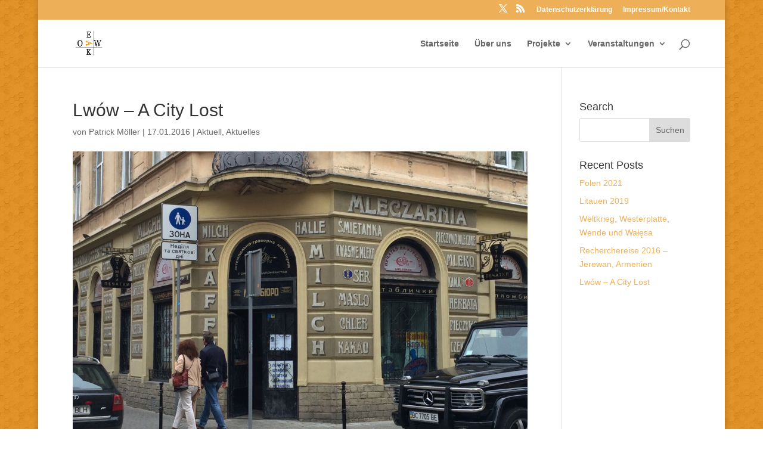

--- FILE ---
content_type: text/html; charset=utf-8
request_url: https://www.youtube-nocookie.com/embed/Hjrc5ZEPZRI?feature=oembed
body_size: 45275
content:
<!DOCTYPE html><html lang="en" dir="ltr" data-cast-api-enabled="true"><head><meta name="viewport" content="width=device-width, initial-scale=1"><meta name="robots" content="noindex"><script nonce="AfOWoqHF3_Dto3X1Rsj0Mg">if ('undefined' == typeof Symbol || 'undefined' == typeof Symbol.iterator) {delete Array.prototype.entries;}</script><style name="www-roboto" nonce="eXWYM0SV69YfI1_jOATD1Q">@font-face{font-family:'Roboto';font-style:normal;font-weight:400;font-stretch:100%;src:url(//fonts.gstatic.com/s/roboto/v48/KFO7CnqEu92Fr1ME7kSn66aGLdTylUAMa3GUBHMdazTgWw.woff2)format('woff2');unicode-range:U+0460-052F,U+1C80-1C8A,U+20B4,U+2DE0-2DFF,U+A640-A69F,U+FE2E-FE2F;}@font-face{font-family:'Roboto';font-style:normal;font-weight:400;font-stretch:100%;src:url(//fonts.gstatic.com/s/roboto/v48/KFO7CnqEu92Fr1ME7kSn66aGLdTylUAMa3iUBHMdazTgWw.woff2)format('woff2');unicode-range:U+0301,U+0400-045F,U+0490-0491,U+04B0-04B1,U+2116;}@font-face{font-family:'Roboto';font-style:normal;font-weight:400;font-stretch:100%;src:url(//fonts.gstatic.com/s/roboto/v48/KFO7CnqEu92Fr1ME7kSn66aGLdTylUAMa3CUBHMdazTgWw.woff2)format('woff2');unicode-range:U+1F00-1FFF;}@font-face{font-family:'Roboto';font-style:normal;font-weight:400;font-stretch:100%;src:url(//fonts.gstatic.com/s/roboto/v48/KFO7CnqEu92Fr1ME7kSn66aGLdTylUAMa3-UBHMdazTgWw.woff2)format('woff2');unicode-range:U+0370-0377,U+037A-037F,U+0384-038A,U+038C,U+038E-03A1,U+03A3-03FF;}@font-face{font-family:'Roboto';font-style:normal;font-weight:400;font-stretch:100%;src:url(//fonts.gstatic.com/s/roboto/v48/KFO7CnqEu92Fr1ME7kSn66aGLdTylUAMawCUBHMdazTgWw.woff2)format('woff2');unicode-range:U+0302-0303,U+0305,U+0307-0308,U+0310,U+0312,U+0315,U+031A,U+0326-0327,U+032C,U+032F-0330,U+0332-0333,U+0338,U+033A,U+0346,U+034D,U+0391-03A1,U+03A3-03A9,U+03B1-03C9,U+03D1,U+03D5-03D6,U+03F0-03F1,U+03F4-03F5,U+2016-2017,U+2034-2038,U+203C,U+2040,U+2043,U+2047,U+2050,U+2057,U+205F,U+2070-2071,U+2074-208E,U+2090-209C,U+20D0-20DC,U+20E1,U+20E5-20EF,U+2100-2112,U+2114-2115,U+2117-2121,U+2123-214F,U+2190,U+2192,U+2194-21AE,U+21B0-21E5,U+21F1-21F2,U+21F4-2211,U+2213-2214,U+2216-22FF,U+2308-230B,U+2310,U+2319,U+231C-2321,U+2336-237A,U+237C,U+2395,U+239B-23B7,U+23D0,U+23DC-23E1,U+2474-2475,U+25AF,U+25B3,U+25B7,U+25BD,U+25C1,U+25CA,U+25CC,U+25FB,U+266D-266F,U+27C0-27FF,U+2900-2AFF,U+2B0E-2B11,U+2B30-2B4C,U+2BFE,U+3030,U+FF5B,U+FF5D,U+1D400-1D7FF,U+1EE00-1EEFF;}@font-face{font-family:'Roboto';font-style:normal;font-weight:400;font-stretch:100%;src:url(//fonts.gstatic.com/s/roboto/v48/KFO7CnqEu92Fr1ME7kSn66aGLdTylUAMaxKUBHMdazTgWw.woff2)format('woff2');unicode-range:U+0001-000C,U+000E-001F,U+007F-009F,U+20DD-20E0,U+20E2-20E4,U+2150-218F,U+2190,U+2192,U+2194-2199,U+21AF,U+21E6-21F0,U+21F3,U+2218-2219,U+2299,U+22C4-22C6,U+2300-243F,U+2440-244A,U+2460-24FF,U+25A0-27BF,U+2800-28FF,U+2921-2922,U+2981,U+29BF,U+29EB,U+2B00-2BFF,U+4DC0-4DFF,U+FFF9-FFFB,U+10140-1018E,U+10190-1019C,U+101A0,U+101D0-101FD,U+102E0-102FB,U+10E60-10E7E,U+1D2C0-1D2D3,U+1D2E0-1D37F,U+1F000-1F0FF,U+1F100-1F1AD,U+1F1E6-1F1FF,U+1F30D-1F30F,U+1F315,U+1F31C,U+1F31E,U+1F320-1F32C,U+1F336,U+1F378,U+1F37D,U+1F382,U+1F393-1F39F,U+1F3A7-1F3A8,U+1F3AC-1F3AF,U+1F3C2,U+1F3C4-1F3C6,U+1F3CA-1F3CE,U+1F3D4-1F3E0,U+1F3ED,U+1F3F1-1F3F3,U+1F3F5-1F3F7,U+1F408,U+1F415,U+1F41F,U+1F426,U+1F43F,U+1F441-1F442,U+1F444,U+1F446-1F449,U+1F44C-1F44E,U+1F453,U+1F46A,U+1F47D,U+1F4A3,U+1F4B0,U+1F4B3,U+1F4B9,U+1F4BB,U+1F4BF,U+1F4C8-1F4CB,U+1F4D6,U+1F4DA,U+1F4DF,U+1F4E3-1F4E6,U+1F4EA-1F4ED,U+1F4F7,U+1F4F9-1F4FB,U+1F4FD-1F4FE,U+1F503,U+1F507-1F50B,U+1F50D,U+1F512-1F513,U+1F53E-1F54A,U+1F54F-1F5FA,U+1F610,U+1F650-1F67F,U+1F687,U+1F68D,U+1F691,U+1F694,U+1F698,U+1F6AD,U+1F6B2,U+1F6B9-1F6BA,U+1F6BC,U+1F6C6-1F6CF,U+1F6D3-1F6D7,U+1F6E0-1F6EA,U+1F6F0-1F6F3,U+1F6F7-1F6FC,U+1F700-1F7FF,U+1F800-1F80B,U+1F810-1F847,U+1F850-1F859,U+1F860-1F887,U+1F890-1F8AD,U+1F8B0-1F8BB,U+1F8C0-1F8C1,U+1F900-1F90B,U+1F93B,U+1F946,U+1F984,U+1F996,U+1F9E9,U+1FA00-1FA6F,U+1FA70-1FA7C,U+1FA80-1FA89,U+1FA8F-1FAC6,U+1FACE-1FADC,U+1FADF-1FAE9,U+1FAF0-1FAF8,U+1FB00-1FBFF;}@font-face{font-family:'Roboto';font-style:normal;font-weight:400;font-stretch:100%;src:url(//fonts.gstatic.com/s/roboto/v48/KFO7CnqEu92Fr1ME7kSn66aGLdTylUAMa3OUBHMdazTgWw.woff2)format('woff2');unicode-range:U+0102-0103,U+0110-0111,U+0128-0129,U+0168-0169,U+01A0-01A1,U+01AF-01B0,U+0300-0301,U+0303-0304,U+0308-0309,U+0323,U+0329,U+1EA0-1EF9,U+20AB;}@font-face{font-family:'Roboto';font-style:normal;font-weight:400;font-stretch:100%;src:url(//fonts.gstatic.com/s/roboto/v48/KFO7CnqEu92Fr1ME7kSn66aGLdTylUAMa3KUBHMdazTgWw.woff2)format('woff2');unicode-range:U+0100-02BA,U+02BD-02C5,U+02C7-02CC,U+02CE-02D7,U+02DD-02FF,U+0304,U+0308,U+0329,U+1D00-1DBF,U+1E00-1E9F,U+1EF2-1EFF,U+2020,U+20A0-20AB,U+20AD-20C0,U+2113,U+2C60-2C7F,U+A720-A7FF;}@font-face{font-family:'Roboto';font-style:normal;font-weight:400;font-stretch:100%;src:url(//fonts.gstatic.com/s/roboto/v48/KFO7CnqEu92Fr1ME7kSn66aGLdTylUAMa3yUBHMdazQ.woff2)format('woff2');unicode-range:U+0000-00FF,U+0131,U+0152-0153,U+02BB-02BC,U+02C6,U+02DA,U+02DC,U+0304,U+0308,U+0329,U+2000-206F,U+20AC,U+2122,U+2191,U+2193,U+2212,U+2215,U+FEFF,U+FFFD;}@font-face{font-family:'Roboto';font-style:normal;font-weight:500;font-stretch:100%;src:url(//fonts.gstatic.com/s/roboto/v48/KFO7CnqEu92Fr1ME7kSn66aGLdTylUAMa3GUBHMdazTgWw.woff2)format('woff2');unicode-range:U+0460-052F,U+1C80-1C8A,U+20B4,U+2DE0-2DFF,U+A640-A69F,U+FE2E-FE2F;}@font-face{font-family:'Roboto';font-style:normal;font-weight:500;font-stretch:100%;src:url(//fonts.gstatic.com/s/roboto/v48/KFO7CnqEu92Fr1ME7kSn66aGLdTylUAMa3iUBHMdazTgWw.woff2)format('woff2');unicode-range:U+0301,U+0400-045F,U+0490-0491,U+04B0-04B1,U+2116;}@font-face{font-family:'Roboto';font-style:normal;font-weight:500;font-stretch:100%;src:url(//fonts.gstatic.com/s/roboto/v48/KFO7CnqEu92Fr1ME7kSn66aGLdTylUAMa3CUBHMdazTgWw.woff2)format('woff2');unicode-range:U+1F00-1FFF;}@font-face{font-family:'Roboto';font-style:normal;font-weight:500;font-stretch:100%;src:url(//fonts.gstatic.com/s/roboto/v48/KFO7CnqEu92Fr1ME7kSn66aGLdTylUAMa3-UBHMdazTgWw.woff2)format('woff2');unicode-range:U+0370-0377,U+037A-037F,U+0384-038A,U+038C,U+038E-03A1,U+03A3-03FF;}@font-face{font-family:'Roboto';font-style:normal;font-weight:500;font-stretch:100%;src:url(//fonts.gstatic.com/s/roboto/v48/KFO7CnqEu92Fr1ME7kSn66aGLdTylUAMawCUBHMdazTgWw.woff2)format('woff2');unicode-range:U+0302-0303,U+0305,U+0307-0308,U+0310,U+0312,U+0315,U+031A,U+0326-0327,U+032C,U+032F-0330,U+0332-0333,U+0338,U+033A,U+0346,U+034D,U+0391-03A1,U+03A3-03A9,U+03B1-03C9,U+03D1,U+03D5-03D6,U+03F0-03F1,U+03F4-03F5,U+2016-2017,U+2034-2038,U+203C,U+2040,U+2043,U+2047,U+2050,U+2057,U+205F,U+2070-2071,U+2074-208E,U+2090-209C,U+20D0-20DC,U+20E1,U+20E5-20EF,U+2100-2112,U+2114-2115,U+2117-2121,U+2123-214F,U+2190,U+2192,U+2194-21AE,U+21B0-21E5,U+21F1-21F2,U+21F4-2211,U+2213-2214,U+2216-22FF,U+2308-230B,U+2310,U+2319,U+231C-2321,U+2336-237A,U+237C,U+2395,U+239B-23B7,U+23D0,U+23DC-23E1,U+2474-2475,U+25AF,U+25B3,U+25B7,U+25BD,U+25C1,U+25CA,U+25CC,U+25FB,U+266D-266F,U+27C0-27FF,U+2900-2AFF,U+2B0E-2B11,U+2B30-2B4C,U+2BFE,U+3030,U+FF5B,U+FF5D,U+1D400-1D7FF,U+1EE00-1EEFF;}@font-face{font-family:'Roboto';font-style:normal;font-weight:500;font-stretch:100%;src:url(//fonts.gstatic.com/s/roboto/v48/KFO7CnqEu92Fr1ME7kSn66aGLdTylUAMaxKUBHMdazTgWw.woff2)format('woff2');unicode-range:U+0001-000C,U+000E-001F,U+007F-009F,U+20DD-20E0,U+20E2-20E4,U+2150-218F,U+2190,U+2192,U+2194-2199,U+21AF,U+21E6-21F0,U+21F3,U+2218-2219,U+2299,U+22C4-22C6,U+2300-243F,U+2440-244A,U+2460-24FF,U+25A0-27BF,U+2800-28FF,U+2921-2922,U+2981,U+29BF,U+29EB,U+2B00-2BFF,U+4DC0-4DFF,U+FFF9-FFFB,U+10140-1018E,U+10190-1019C,U+101A0,U+101D0-101FD,U+102E0-102FB,U+10E60-10E7E,U+1D2C0-1D2D3,U+1D2E0-1D37F,U+1F000-1F0FF,U+1F100-1F1AD,U+1F1E6-1F1FF,U+1F30D-1F30F,U+1F315,U+1F31C,U+1F31E,U+1F320-1F32C,U+1F336,U+1F378,U+1F37D,U+1F382,U+1F393-1F39F,U+1F3A7-1F3A8,U+1F3AC-1F3AF,U+1F3C2,U+1F3C4-1F3C6,U+1F3CA-1F3CE,U+1F3D4-1F3E0,U+1F3ED,U+1F3F1-1F3F3,U+1F3F5-1F3F7,U+1F408,U+1F415,U+1F41F,U+1F426,U+1F43F,U+1F441-1F442,U+1F444,U+1F446-1F449,U+1F44C-1F44E,U+1F453,U+1F46A,U+1F47D,U+1F4A3,U+1F4B0,U+1F4B3,U+1F4B9,U+1F4BB,U+1F4BF,U+1F4C8-1F4CB,U+1F4D6,U+1F4DA,U+1F4DF,U+1F4E3-1F4E6,U+1F4EA-1F4ED,U+1F4F7,U+1F4F9-1F4FB,U+1F4FD-1F4FE,U+1F503,U+1F507-1F50B,U+1F50D,U+1F512-1F513,U+1F53E-1F54A,U+1F54F-1F5FA,U+1F610,U+1F650-1F67F,U+1F687,U+1F68D,U+1F691,U+1F694,U+1F698,U+1F6AD,U+1F6B2,U+1F6B9-1F6BA,U+1F6BC,U+1F6C6-1F6CF,U+1F6D3-1F6D7,U+1F6E0-1F6EA,U+1F6F0-1F6F3,U+1F6F7-1F6FC,U+1F700-1F7FF,U+1F800-1F80B,U+1F810-1F847,U+1F850-1F859,U+1F860-1F887,U+1F890-1F8AD,U+1F8B0-1F8BB,U+1F8C0-1F8C1,U+1F900-1F90B,U+1F93B,U+1F946,U+1F984,U+1F996,U+1F9E9,U+1FA00-1FA6F,U+1FA70-1FA7C,U+1FA80-1FA89,U+1FA8F-1FAC6,U+1FACE-1FADC,U+1FADF-1FAE9,U+1FAF0-1FAF8,U+1FB00-1FBFF;}@font-face{font-family:'Roboto';font-style:normal;font-weight:500;font-stretch:100%;src:url(//fonts.gstatic.com/s/roboto/v48/KFO7CnqEu92Fr1ME7kSn66aGLdTylUAMa3OUBHMdazTgWw.woff2)format('woff2');unicode-range:U+0102-0103,U+0110-0111,U+0128-0129,U+0168-0169,U+01A0-01A1,U+01AF-01B0,U+0300-0301,U+0303-0304,U+0308-0309,U+0323,U+0329,U+1EA0-1EF9,U+20AB;}@font-face{font-family:'Roboto';font-style:normal;font-weight:500;font-stretch:100%;src:url(//fonts.gstatic.com/s/roboto/v48/KFO7CnqEu92Fr1ME7kSn66aGLdTylUAMa3KUBHMdazTgWw.woff2)format('woff2');unicode-range:U+0100-02BA,U+02BD-02C5,U+02C7-02CC,U+02CE-02D7,U+02DD-02FF,U+0304,U+0308,U+0329,U+1D00-1DBF,U+1E00-1E9F,U+1EF2-1EFF,U+2020,U+20A0-20AB,U+20AD-20C0,U+2113,U+2C60-2C7F,U+A720-A7FF;}@font-face{font-family:'Roboto';font-style:normal;font-weight:500;font-stretch:100%;src:url(//fonts.gstatic.com/s/roboto/v48/KFO7CnqEu92Fr1ME7kSn66aGLdTylUAMa3yUBHMdazQ.woff2)format('woff2');unicode-range:U+0000-00FF,U+0131,U+0152-0153,U+02BB-02BC,U+02C6,U+02DA,U+02DC,U+0304,U+0308,U+0329,U+2000-206F,U+20AC,U+2122,U+2191,U+2193,U+2212,U+2215,U+FEFF,U+FFFD;}</style><script name="www-roboto" nonce="AfOWoqHF3_Dto3X1Rsj0Mg">if (document.fonts && document.fonts.load) {document.fonts.load("400 10pt Roboto", "E"); document.fonts.load("500 10pt Roboto", "E");}</script><link rel="stylesheet" href="/s/player/b95b0e7a/www-player.css" name="www-player" nonce="eXWYM0SV69YfI1_jOATD1Q"><style nonce="eXWYM0SV69YfI1_jOATD1Q">html {overflow: hidden;}body {font: 12px Roboto, Arial, sans-serif; background-color: #000; color: #fff; height: 100%; width: 100%; overflow: hidden; position: absolute; margin: 0; padding: 0;}#player {width: 100%; height: 100%;}h1 {text-align: center; color: #fff;}h3 {margin-top: 6px; margin-bottom: 3px;}.player-unavailable {position: absolute; top: 0; left: 0; right: 0; bottom: 0; padding: 25px; font-size: 13px; background: url(/img/meh7.png) 50% 65% no-repeat;}.player-unavailable .message {text-align: left; margin: 0 -5px 15px; padding: 0 5px 14px; border-bottom: 1px solid #888; font-size: 19px; font-weight: normal;}.player-unavailable a {color: #167ac6; text-decoration: none;}</style><script nonce="AfOWoqHF3_Dto3X1Rsj0Mg">var ytcsi={gt:function(n){n=(n||"")+"data_";return ytcsi[n]||(ytcsi[n]={tick:{},info:{},gel:{preLoggedGelInfos:[]}})},now:window.performance&&window.performance.timing&&window.performance.now&&window.performance.timing.navigationStart?function(){return window.performance.timing.navigationStart+window.performance.now()}:function(){return(new Date).getTime()},tick:function(l,t,n){var ticks=ytcsi.gt(n).tick;var v=t||ytcsi.now();if(ticks[l]){ticks["_"+l]=ticks["_"+l]||[ticks[l]];ticks["_"+l].push(v)}ticks[l]=
v},info:function(k,v,n){ytcsi.gt(n).info[k]=v},infoGel:function(p,n){ytcsi.gt(n).gel.preLoggedGelInfos.push(p)},setStart:function(t,n){ytcsi.tick("_start",t,n)}};
(function(w,d){function isGecko(){if(!w.navigator)return false;try{if(w.navigator.userAgentData&&w.navigator.userAgentData.brands&&w.navigator.userAgentData.brands.length){var brands=w.navigator.userAgentData.brands;var i=0;for(;i<brands.length;i++)if(brands[i]&&brands[i].brand==="Firefox")return true;return false}}catch(e){setTimeout(function(){throw e;})}if(!w.navigator.userAgent)return false;var ua=w.navigator.userAgent;return ua.indexOf("Gecko")>0&&ua.toLowerCase().indexOf("webkit")<0&&ua.indexOf("Edge")<
0&&ua.indexOf("Trident")<0&&ua.indexOf("MSIE")<0}ytcsi.setStart(w.performance?w.performance.timing.responseStart:null);var isPrerender=(d.visibilityState||d.webkitVisibilityState)=="prerender";var vName=!d.visibilityState&&d.webkitVisibilityState?"webkitvisibilitychange":"visibilitychange";if(isPrerender){var startTick=function(){ytcsi.setStart();d.removeEventListener(vName,startTick)};d.addEventListener(vName,startTick,false)}if(d.addEventListener)d.addEventListener(vName,function(){ytcsi.tick("vc")},
false);if(isGecko()){var isHidden=(d.visibilityState||d.webkitVisibilityState)=="hidden";if(isHidden)ytcsi.tick("vc")}var slt=function(el,t){setTimeout(function(){var n=ytcsi.now();el.loadTime=n;if(el.slt)el.slt()},t)};w.__ytRIL=function(el){if(!el.getAttribute("data-thumb"))if(w.requestAnimationFrame)w.requestAnimationFrame(function(){slt(el,0)});else slt(el,16)}})(window,document);
</script><script nonce="AfOWoqHF3_Dto3X1Rsj0Mg">var ytcfg={d:function(){return window.yt&&yt.config_||ytcfg.data_||(ytcfg.data_={})},get:function(k,o){return k in ytcfg.d()?ytcfg.d()[k]:o},set:function(){var a=arguments;if(a.length>1)ytcfg.d()[a[0]]=a[1];else{var k;for(k in a[0])ytcfg.d()[k]=a[0][k]}}};
ytcfg.set({"CLIENT_CANARY_STATE":"none","DEVICE":"cbr\u003dChrome\u0026cbrand\u003dapple\u0026cbrver\u003d131.0.0.0\u0026ceng\u003dWebKit\u0026cengver\u003d537.36\u0026cos\u003dMacintosh\u0026cosver\u003d10_15_7\u0026cplatform\u003dDESKTOP","EVENT_ID":"jgNrafDVJsebvPEPm63GwAg","EXPERIMENT_FLAGS":{"ab_det_apb_b":true,"ab_det_apm":true,"ab_det_el_h":true,"ab_det_em_inj":true,"ab_l_sig_st":true,"ab_l_sig_st_e":true,"action_companion_center_align_description":true,"allow_skip_networkless":true,"always_send_and_write":true,"att_web_record_metrics":true,"attmusi":true,"c3_enable_button_impression_logging":true,"c3_watch_page_component":true,"cancel_pending_navs":true,"clean_up_manual_attribution_header":true,"config_age_report_killswitch":true,"cow_optimize_idom_compat":true,"csi_config_handling_infra":true,"csi_on_gel":true,"delhi_mweb_colorful_sd":true,"delhi_mweb_colorful_sd_v2":true,"deprecate_csi_has_info":true,"deprecate_pair_servlet_enabled":true,"desktop_sparkles_light_cta_button":true,"disable_cached_masthead_data":true,"disable_child_node_auto_formatted_strings":true,"disable_enf_isd":true,"disable_log_to_visitor_layer":true,"disable_pacf_logging_for_memory_limited_tv":true,"embeds_enable_eid_enforcement_for_youtube":true,"embeds_enable_info_panel_dismissal":true,"embeds_enable_pfp_always_unbranded":true,"embeds_muted_autoplay_sound_fix":true,"embeds_serve_es6_client":true,"embeds_web_nwl_disable_nocookie":true,"embeds_web_updated_shorts_definition_fix":true,"enable_active_view_display_ad_renderer_web_home":true,"enable_ad_disclosure_banner_a11y_fix":true,"enable_chips_shelf_view_model_fully_reactive":true,"enable_client_creator_goal_ticker_bar_revamp":true,"enable_client_only_wiz_direct_reactions":true,"enable_client_sli_logging":true,"enable_client_streamz_web":true,"enable_client_ve_spec":true,"enable_cloud_save_error_popup_after_retry":true,"enable_cookie_reissue_iframe":true,"enable_dai_sdf_h5_preroll":true,"enable_datasync_id_header_in_web_vss_pings":true,"enable_default_mono_cta_migration_web_client":true,"enable_dma_post_enforcement":true,"enable_docked_chat_messages":true,"enable_entity_store_from_dependency_injection":true,"enable_inline_muted_playback_on_web_search":true,"enable_inline_muted_playback_on_web_search_for_vdc":true,"enable_inline_muted_playback_on_web_search_for_vdcb":true,"enable_is_mini_app_page_active_bugfix":true,"enable_live_overlay_feed_in_live_chat":true,"enable_logging_first_user_action_after_game_ready":true,"enable_ltc_param_fetch_from_innertube":true,"enable_masthead_mweb_padding_fix":true,"enable_menu_renderer_button_in_mweb_hclr":true,"enable_mini_app_command_handler_mweb_fix":true,"enable_mini_app_iframe_loaded_logging":true,"enable_mini_guide_downloads_item":true,"enable_mixed_direction_formatted_strings":true,"enable_mweb_livestream_ui_update":true,"enable_mweb_new_caption_language_picker":true,"enable_names_handles_account_switcher":true,"enable_network_request_logging_on_game_events":true,"enable_new_paid_product_placement":true,"enable_obtaining_ppn_query_param":true,"enable_open_in_new_tab_icon_for_short_dr_for_desktop_search":true,"enable_open_yt_content":true,"enable_origin_query_parameter_bugfix":true,"enable_pause_ads_on_ytv_html5":true,"enable_payments_purchase_manager":true,"enable_pdp_icon_prefetch":true,"enable_pl_r_si_fa":true,"enable_place_pivot_url":true,"enable_playable_a11y_label_with_badge_text":true,"enable_pv_screen_modern_text":true,"enable_removing_navbar_title_on_hashtag_page_mweb":true,"enable_resetting_scroll_position_on_flow_change":true,"enable_rta_manager":true,"enable_sdf_companion_h5":true,"enable_sdf_dai_h5_midroll":true,"enable_sdf_h5_endemic_mid_post_roll":true,"enable_sdf_on_h5_unplugged_vod_midroll":true,"enable_sdf_shorts_player_bytes_h5":true,"enable_sdk_performance_network_logging":true,"enable_sending_unwrapped_game_audio_as_serialized_metadata":true,"enable_sfv_effect_pivot_url":true,"enable_shorts_new_carousel":true,"enable_skip_ad_guidance_prompt":true,"enable_skippable_ads_for_unplugged_ad_pod":true,"enable_smearing_expansion_dai":true,"enable_third_party_info":true,"enable_time_out_messages":true,"enable_timeline_view_modern_transcript_fe":true,"enable_video_display_compact_button_group_for_desktop_search":true,"enable_watch_next_pause_autoplay_lact":true,"enable_web_home_top_landscape_image_layout_level_click":true,"enable_web_tiered_gel":true,"enable_window_constrained_buy_flow_dialog":true,"enable_wiz_queue_effect_and_on_init_initial_runs":true,"enable_ypc_spinners":true,"enable_yt_ata_iframe_authuser":true,"export_networkless_options":true,"export_player_version_to_ytconfig":true,"fill_single_video_with_notify_to_lasr":true,"fix_ad_miniplayer_controls_rendering":true,"fix_ads_tracking_for_swf_config_deprecation_mweb":true,"h5_companion_enable_adcpn_macro_substitution_for_click_pings":true,"h5_inplayer_enable_adcpn_macro_substitution_for_click_pings":true,"h5_reset_cache_and_filter_before_update_masthead":true,"hide_channel_creation_title_for_mweb":true,"high_ccv_client_side_caching_h5":true,"html5_log_trigger_events_with_debug_data":true,"html5_ssdai_enable_media_end_cue_range":true,"il_attach_cache_limit":true,"il_use_view_model_logging_context":true,"is_browser_support_for_webcam_streaming":true,"json_condensed_response":true,"kev_adb_pg":true,"kevlar_gel_error_routing":true,"kevlar_watch_cinematics":true,"live_chat_enable_controller_extraction":true,"live_chat_enable_rta_manager":true,"live_chat_increased_min_height":true,"log_click_with_layer_from_element_in_command_handler":true,"log_errors_through_nwl_on_retry":true,"mdx_enable_privacy_disclosure_ui":true,"mdx_load_cast_api_bootstrap_script":true,"medium_progress_bar_modification":true,"migrate_remaining_web_ad_badges_to_innertube":true,"mobile_account_menu_refresh":true,"mweb_a11y_enable_player_controls_invisible_toggle":true,"mweb_account_linking_noapp":true,"mweb_after_render_to_scheduler":true,"mweb_allow_modern_search_suggest_behavior":true,"mweb_animated_actions":true,"mweb_app_upsell_button_direct_to_app":true,"mweb_big_progress_bar":true,"mweb_c3_disable_carve_out":true,"mweb_c3_disable_carve_out_keep_external_links":true,"mweb_c3_enable_adaptive_signals":true,"mweb_c3_endscreen":true,"mweb_c3_endscreen_v2":true,"mweb_c3_library_page_enable_recent_shelf":true,"mweb_c3_remove_web_navigation_endpoint_data":true,"mweb_c3_use_canonical_from_player_response":true,"mweb_cinematic_watch":true,"mweb_command_handler":true,"mweb_delay_watch_initial_data":true,"mweb_disable_searchbar_scroll":true,"mweb_enable_fine_scrubbing_for_recs":true,"mweb_enable_keto_batch_player_fullscreen":true,"mweb_enable_keto_batch_player_progress_bar":true,"mweb_enable_keto_batch_player_tooltips":true,"mweb_enable_lockup_view_model_for_ucp":true,"mweb_enable_more_drawer":true,"mweb_enable_optional_fullscreen_landscape_locking":true,"mweb_enable_overlay_touch_manager":true,"mweb_enable_premium_carve_out_fix":true,"mweb_enable_refresh_detection":true,"mweb_enable_search_imp":true,"mweb_enable_sequence_signal":true,"mweb_enable_shorts_pivot_button":true,"mweb_enable_shorts_video_preload":true,"mweb_enable_skippables_on_jio_phone":true,"mweb_enable_storyboards":true,"mweb_enable_two_line_title_on_shorts":true,"mweb_enable_varispeed_controller":true,"mweb_enable_warm_channel_requests":true,"mweb_enable_watch_feed_infinite_scroll":true,"mweb_enable_wrapped_unplugged_pause_membership_dialog_renderer":true,"mweb_filter_video_format_in_webfe":true,"mweb_fix_livestream_seeking":true,"mweb_fix_monitor_visibility_after_render":true,"mweb_fix_section_list_continuation_item_renderers":true,"mweb_force_ios_fallback_to_native_control":true,"mweb_fp_auto_fullscreen":true,"mweb_fullscreen_controls":true,"mweb_fullscreen_controls_action_buttons":true,"mweb_fullscreen_watch_system":true,"mweb_home_reactive_shorts":true,"mweb_innertube_search_command":true,"mweb_lang_in_html":true,"mweb_like_button_synced_with_entities":true,"mweb_logo_use_home_page_ve":true,"mweb_module_decoration":true,"mweb_native_control_in_faux_fullscreen_shared":true,"mweb_panel_container_inert":true,"mweb_player_control_on_hover":true,"mweb_player_delhi_dtts":true,"mweb_player_settings_use_bottom_sheet":true,"mweb_player_show_previous_next_buttons_in_playlist":true,"mweb_player_skip_no_op_state_changes":true,"mweb_player_user_select_none":true,"mweb_playlist_engagement_panel":true,"mweb_progress_bar_seek_on_mouse_click":true,"mweb_pull_2_full":true,"mweb_pull_2_full_enable_touch_handlers":true,"mweb_schedule_warm_watch_response":true,"mweb_searchbox_legacy_navigation":true,"mweb_see_fewer_shorts":true,"mweb_sheets_ui_refresh":true,"mweb_shorts_comments_panel_id_change":true,"mweb_shorts_early_continuation":true,"mweb_show_ios_smart_banner":true,"mweb_use_server_url_on_startup":true,"mweb_watch_captions_enable_auto_translate":true,"mweb_watch_captions_set_default_size":true,"mweb_watch_stop_scheduler_on_player_response":true,"mweb_watchfeed_big_thumbnails":true,"mweb_yt_searchbox":true,"networkless_logging":true,"no_client_ve_attach_unless_shown":true,"nwl_send_from_memory_when_online":true,"pageid_as_header_web":true,"playback_settings_use_switch_menu":true,"player_controls_autonav_fix":true,"player_controls_skip_double_signal_update":true,"polymer_bad_build_labels":true,"polymer_verifiy_app_state":true,"qoe_send_and_write":true,"remove_chevron_from_ad_disclosure_banner_h5":true,"remove_masthead_channel_banner_on_refresh":true,"remove_slot_id_exited_trigger_for_dai_in_player_slot_expire":true,"replace_client_url_parsing_with_server_signal":true,"service_worker_enabled":true,"service_worker_push_enabled":true,"service_worker_push_home_page_prompt":true,"service_worker_push_watch_page_prompt":true,"shell_load_gcf":true,"shorten_initial_gel_batch_timeout":true,"should_use_yt_voice_endpoint_in_kaios":true,"skip_invalid_ytcsi_ticks":true,"skip_setting_info_in_csi_data_object":true,"smarter_ve_dedupping":true,"speedmaster_no_seek":true,"start_client_gcf_mweb":true,"stop_handling_click_for_non_rendering_overlay_layout":true,"suppress_error_204_logging":true,"synced_panel_scrolling_controller":true,"use_event_time_ms_header":true,"use_fifo_for_networkless":true,"use_player_abuse_bg_library":true,"use_request_time_ms_header":true,"use_session_based_sampling":true,"use_thumbnail_overlay_time_status_renderer_for_live_badge":true,"use_ts_visibilitylogger":true,"vss_final_ping_send_and_write":true,"vss_playback_use_send_and_write":true,"web_adaptive_repeat_ase":true,"web_always_load_chat_support":true,"web_animated_like":true,"web_api_url":true,"web_autonav_allow_off_by_default":true,"web_button_vm_refactor_disabled":true,"web_c3_log_app_init_finish":true,"web_csi_action_sampling_enabled":true,"web_dedupe_ve_grafting":true,"web_disable_backdrop_filter":true,"web_enable_ab_rsp_cl":true,"web_enable_course_icon_update":true,"web_enable_error_204":true,"web_enable_horizontal_video_attributes_section":true,"web_fix_segmented_like_dislike_undefined":true,"web_gcf_hashes_innertube":true,"web_gel_timeout_cap":true,"web_metadata_carousel_elref_bugfix":true,"web_parent_target_for_sheets":true,"web_persist_server_autonav_state_on_client":true,"web_playback_associated_log_ctt":true,"web_playback_associated_ve":true,"web_prefetch_preload_video":true,"web_progress_bar_draggable":true,"web_resizable_advertiser_banner_on_masthead_safari_fix":true,"web_scheduler_auto_init":true,"web_shorts_just_watched_on_channel_and_pivot_study":true,"web_shorts_just_watched_overlay":true,"web_shorts_pivot_button_view_model_reactive":true,"web_update_panel_visibility_logging_fix":true,"web_video_attribute_view_model_a11y_fix":true,"web_watch_controls_state_signals":true,"web_wiz_attributed_string":true,"web_yt_config_context":true,"webfe_mweb_watch_microdata":true,"webfe_watch_shorts_canonical_url_fix":true,"webpo_exit_on_net_err":true,"wiz_diff_overwritable":true,"wiz_memoize_stamper_items":true,"woffle_used_state_report":true,"wpo_gel_strz":true,"ytcp_paper_tooltip_use_scoped_owner_root":true,"ytidb_clear_embedded_player":true,"H5_async_logging_delay_ms":30000.0,"attention_logging_scroll_throttle":500.0,"autoplay_pause_by_lact_sampling_fraction":0.0,"cinematic_watch_effect_opacity":0.4,"log_window_onerror_fraction":0.1,"speedmaster_playback_rate":2.0,"tv_pacf_logging_sample_rate":0.01,"web_attention_logging_scroll_throttle":500.0,"web_load_prediction_threshold":0.1,"web_navigation_prediction_threshold":0.1,"web_pbj_log_warning_rate":0.0,"web_system_health_fraction":0.01,"ytidb_transaction_ended_event_rate_limit":0.02,"active_time_update_interval_ms":10000,"att_init_delay":500,"autoplay_pause_by_lact_sec":0,"botguard_async_snapshot_timeout_ms":3000,"check_navigator_accuracy_timeout_ms":0,"cinematic_watch_css_filter_blur_strength":40,"cinematic_watch_fade_out_duration":500,"close_webview_delay_ms":100,"cloud_save_game_data_rate_limit_ms":3000,"compression_disable_point":10,"custom_active_view_tos_timeout_ms":3600000,"embeds_widget_poll_interval_ms":0,"gel_min_batch_size":3,"gel_queue_timeout_max_ms":60000,"get_async_timeout_ms":60000,"hide_cta_for_home_web_video_ads_animate_in_time":2,"html5_byterate_soft_cap":0,"initial_gel_batch_timeout":2000,"max_body_size_to_compress":500000,"max_prefetch_window_sec_for_livestream_optimization":10,"min_prefetch_offset_sec_for_livestream_optimization":20,"mini_app_container_iframe_src_update_delay_ms":0,"multiple_preview_news_duration_time":11000,"mweb_c3_toast_duration_ms":5000,"mweb_deep_link_fallback_timeout_ms":10000,"mweb_delay_response_received_actions":100,"mweb_fp_dpad_rate_limit_ms":0,"mweb_fp_dpad_watch_title_clamp_lines":0,"mweb_history_manager_cache_size":100,"mweb_ios_fullscreen_playback_transition_delay_ms":500,"mweb_ios_fullscreen_system_pause_epilson_ms":0,"mweb_override_response_store_expiration_ms":0,"mweb_shorts_early_continuation_trigger_threshold":4,"mweb_w2w_max_age_seconds":0,"mweb_watch_captions_default_size":2,"neon_dark_launch_gradient_count":0,"network_polling_interval":30000,"play_click_interval_ms":30000,"play_ping_interval_ms":10000,"prefetch_comments_ms_after_video":0,"send_config_hash_timer":0,"service_worker_push_logged_out_prompt_watches":-1,"service_worker_push_prompt_cap":-1,"service_worker_push_prompt_delay_microseconds":3888000000000,"show_mini_app_ad_frequency_cap_ms":300000,"slow_compressions_before_abandon_count":4,"speedmaster_cancellation_movement_dp":10,"speedmaster_touch_activation_ms":500,"web_attention_logging_throttle":500,"web_foreground_heartbeat_interval_ms":28000,"web_gel_debounce_ms":10000,"web_logging_max_batch":100,"web_max_tracing_events":50,"web_tracing_session_replay":0,"wil_icon_max_concurrent_fetches":9999,"ytidb_remake_db_retries":3,"ytidb_reopen_db_retries":3,"WebClientReleaseProcessCritical__youtube_embeds_client_version_override":"","WebClientReleaseProcessCritical__youtube_embeds_web_client_version_override":"","WebClientReleaseProcessCritical__youtube_mweb_client_version_override":"","debug_forced_internalcountrycode":"","embeds_web_synth_ch_headers_banned_urls_regex":"","enable_web_media_service":"DISABLED","il_payload_scraping":"","live_chat_unicode_emoji_json_url":"https://www.gstatic.com/youtube/img/emojis/emojis-svg-9.json","mweb_deep_link_feature_tag_suffix":"11268432","mweb_enable_shorts_innertube_player_prefetch_trigger":"NONE","mweb_fp_dpad":"home,search,browse,channel,create_channel,experiments,settings,trending,oops,404,paid_memberships,sponsorship,premium,shorts","mweb_fp_dpad_linear_navigation":"","mweb_fp_dpad_linear_navigation_visitor":"","mweb_fp_dpad_visitor":"","mweb_preload_video_by_player_vars":"","mweb_sign_in_button_style":"STYLE_SUGGESTIVE_AVATAR","place_pivot_triggering_container_alternate":"","place_pivot_triggering_counterfactual_container_alternate":"","search_ui_mweb_searchbar_restyle":"DEFAULT","service_worker_push_force_notification_prompt_tag":"1","service_worker_scope":"/","suggest_exp_str":"","web_client_version_override":"","kevlar_command_handler_command_banlist":[],"mini_app_ids_without_game_ready":["UgkxHHtsak1SC8mRGHMZewc4HzeAY3yhPPmJ","Ugkx7OgzFqE6z_5Mtf4YsotGfQNII1DF_RBm"],"web_op_signal_type_banlist":[],"web_tracing_enabled_spans":["event","command"]},"GAPI_HINT_PARAMS":"m;/_/scs/abc-static/_/js/k\u003dgapi.gapi.en.FZb77tO2YW4.O/d\u003d1/rs\u003dAHpOoo8lqavmo6ayfVxZovyDiP6g3TOVSQ/m\u003d__features__","GAPI_HOST":"https://apis.google.com","GAPI_LOCALE":"en_US","GL":"US","HL":"en","HTML_DIR":"ltr","HTML_LANG":"en","INNERTUBE_API_KEY":"AIzaSyAO_FJ2SlqU8Q4STEHLGCilw_Y9_11qcW8","INNERTUBE_API_VERSION":"v1","INNERTUBE_CLIENT_NAME":"WEB_EMBEDDED_PLAYER","INNERTUBE_CLIENT_VERSION":"1.20260116.01.00","INNERTUBE_CONTEXT":{"client":{"hl":"en","gl":"US","remoteHost":"18.224.151.119","deviceMake":"Apple","deviceModel":"","visitorData":"CgtQVWNyQkhsRDdYYyiOh6zLBjIKCgJVUxIEGgAgNQ%3D%3D","userAgent":"Mozilla/5.0 (Macintosh; Intel Mac OS X 10_15_7) AppleWebKit/537.36 (KHTML, like Gecko) Chrome/131.0.0.0 Safari/537.36; ClaudeBot/1.0; +claudebot@anthropic.com),gzip(gfe)","clientName":"WEB_EMBEDDED_PLAYER","clientVersion":"1.20260116.01.00","osName":"Macintosh","osVersion":"10_15_7","originalUrl":"https://www.youtube-nocookie.com/embed/Hjrc5ZEPZRI?feature\u003doembed","platform":"DESKTOP","clientFormFactor":"UNKNOWN_FORM_FACTOR","configInfo":{"appInstallData":"[base64]%3D%3D"},"browserName":"Chrome","browserVersion":"131.0.0.0","acceptHeader":"text/html,application/xhtml+xml,application/xml;q\u003d0.9,image/webp,image/apng,*/*;q\u003d0.8,application/signed-exchange;v\u003db3;q\u003d0.9","deviceExperimentId":"ChxOelU1TmpFMk9URXdOVFUyT1RVM01ERXhNZz09EI6HrMsGGI6HrMsG","rolloutToken":"CMi7tNjekv6llQEQ0I-duNKRkgMY0I-duNKRkgM%3D"},"user":{"lockedSafetyMode":false},"request":{"useSsl":true},"clickTracking":{"clickTrackingParams":"IhMI8NScuNKRkgMVxw0vCB2blhGIMgZvZW1iZWQ\u003d"},"thirdParty":{"embeddedPlayerContext":{"embeddedPlayerEncryptedContext":"AD5ZzFTnPz2fGiK7ZFFWV2S4MU2iG6-bHmKQi7GD4p9SoAos3-FSMqIfDxumIu5zLrGb1fnhQHcVsWeL5YUyvhwmydc","ancestorOriginsSupported":false}}},"INNERTUBE_CONTEXT_CLIENT_NAME":56,"INNERTUBE_CONTEXT_CLIENT_VERSION":"1.20260116.01.00","INNERTUBE_CONTEXT_GL":"US","INNERTUBE_CONTEXT_HL":"en","LATEST_ECATCHER_SERVICE_TRACKING_PARAMS":{"client.name":"WEB_EMBEDDED_PLAYER","client.jsfeat":"2021"},"LOGGED_IN":false,"PAGE_BUILD_LABEL":"youtube.embeds.web_20260116_01_RC00","PAGE_CL":856990104,"SERVER_NAME":"WebFE","VISITOR_DATA":"CgtQVWNyQkhsRDdYYyiOh6zLBjIKCgJVUxIEGgAgNQ%3D%3D","WEB_PLAYER_CONTEXT_CONFIGS":{"WEB_PLAYER_CONTEXT_CONFIG_ID_EMBEDDED_PLAYER":{"rootElementId":"movie_player","jsUrl":"/s/player/b95b0e7a/player_ias.vflset/en_US/base.js","cssUrl":"/s/player/b95b0e7a/www-player.css","contextId":"WEB_PLAYER_CONTEXT_CONFIG_ID_EMBEDDED_PLAYER","eventLabel":"embedded","contentRegion":"US","hl":"en_US","hostLanguage":"en","innertubeApiKey":"AIzaSyAO_FJ2SlqU8Q4STEHLGCilw_Y9_11qcW8","innertubeApiVersion":"v1","innertubeContextClientVersion":"1.20260116.01.00","device":{"brand":"apple","model":"","browser":"Chrome","browserVersion":"131.0.0.0","os":"Macintosh","osVersion":"10_15_7","platform":"DESKTOP","interfaceName":"WEB_EMBEDDED_PLAYER","interfaceVersion":"1.20260116.01.00"},"serializedExperimentIds":"24004644,24499534,51010235,51063643,51098299,51204329,51222973,51340662,51349914,51353393,51366423,51389629,51404808,51404810,51484222,51490331,51500051,51505436,51530495,51534669,51560386,51565116,51566373,51578632,51583821,51585555,51605258,51605395,51611457,51620866,51621065,51632249,51637029,51638932,51648336,51666850,51672162,51681662,51683502,51696107,51696619,51697032,51700777,51704637,51705183,51705185,51711227,51711298,51712601,51712615,51713018,51713176,51713237,51714463,51717189,51717474,51719410,51719627,51732103,51738919,51741220","serializedExperimentFlags":"H5_async_logging_delay_ms\u003d30000.0\u0026PlayerWeb__h5_enable_advisory_rating_restrictions\u003dtrue\u0026a11y_h5_associate_survey_question\u003dtrue\u0026ab_det_apb_b\u003dtrue\u0026ab_det_apm\u003dtrue\u0026ab_det_el_h\u003dtrue\u0026ab_det_em_inj\u003dtrue\u0026ab_l_sig_st\u003dtrue\u0026ab_l_sig_st_e\u003dtrue\u0026action_companion_center_align_description\u003dtrue\u0026ad_pod_disable_companion_persist_ads_quality\u003dtrue\u0026add_stmp_logs_for_voice_boost\u003dtrue\u0026allow_autohide_on_paused_videos\u003dtrue\u0026allow_drm_override\u003dtrue\u0026allow_live_autoplay\u003dtrue\u0026allow_poltergust_autoplay\u003dtrue\u0026allow_skip_networkless\u003dtrue\u0026allow_vp9_1080p_mq_enc\u003dtrue\u0026always_cache_redirect_endpoint\u003dtrue\u0026always_send_and_write\u003dtrue\u0026annotation_module_vast_cards_load_logging_fraction\u003d0.0\u0026assign_drm_family_by_format\u003dtrue\u0026att_web_record_metrics\u003dtrue\u0026attention_logging_scroll_throttle\u003d500.0\u0026attmusi\u003dtrue\u0026autoplay_time\u003d10000\u0026autoplay_time_for_fullscreen\u003d-1\u0026autoplay_time_for_music_content\u003d-1\u0026bg_vm_reinit_threshold\u003d7200000\u0026blocked_packages_for_sps\u003d[]\u0026botguard_async_snapshot_timeout_ms\u003d3000\u0026captions_url_add_ei\u003dtrue\u0026check_navigator_accuracy_timeout_ms\u003d0\u0026clean_up_manual_attribution_header\u003dtrue\u0026compression_disable_point\u003d10\u0026cow_optimize_idom_compat\u003dtrue\u0026csi_config_handling_infra\u003dtrue\u0026csi_on_gel\u003dtrue\u0026custom_active_view_tos_timeout_ms\u003d3600000\u0026dash_manifest_version\u003d5\u0026debug_bandaid_hostname\u003d\u0026debug_bandaid_port\u003d0\u0026debug_sherlog_username\u003d\u0026delhi_modern_player_default_thumbnail_percentage\u003d0.0\u0026delhi_modern_player_faster_autohide_delay_ms\u003d2000\u0026delhi_modern_player_pause_thumbnail_percentage\u003d0.6\u0026delhi_modern_web_player_blending_mode\u003d\u0026delhi_modern_web_player_disable_frosted_glass\u003dtrue\u0026delhi_modern_web_player_horizontal_volume_controls\u003dtrue\u0026delhi_modern_web_player_lhs_volume_controls\u003dtrue\u0026delhi_modern_web_player_responsive_compact_controls_threshold\u003d0\u0026deprecate_22\u003dtrue\u0026deprecate_csi_has_info\u003dtrue\u0026deprecate_delay_ping\u003dtrue\u0026deprecate_pair_servlet_enabled\u003dtrue\u0026desktop_sparkles_light_cta_button\u003dtrue\u0026disable_av1_setting\u003dtrue\u0026disable_branding_context\u003dtrue\u0026disable_cached_masthead_data\u003dtrue\u0026disable_channel_id_check_for_suspended_channels\u003dtrue\u0026disable_child_node_auto_formatted_strings\u003dtrue\u0026disable_enf_isd\u003dtrue\u0026disable_lifa_for_supex_users\u003dtrue\u0026disable_log_to_visitor_layer\u003dtrue\u0026disable_mdx_connection_in_mdx_module_for_music_web\u003dtrue\u0026disable_pacf_logging_for_memory_limited_tv\u003dtrue\u0026disable_reduced_fullscreen_autoplay_countdown_for_minors\u003dtrue\u0026disable_reel_item_watch_format_filtering\u003dtrue\u0026disable_threegpp_progressive_formats\u003dtrue\u0026disable_touch_events_on_skip_button\u003dtrue\u0026edge_encryption_fill_primary_key_version\u003dtrue\u0026embeds_enable_info_panel_dismissal\u003dtrue\u0026embeds_enable_move_set_center_crop_to_public\u003dtrue\u0026embeds_enable_per_video_embed_config\u003dtrue\u0026embeds_enable_pfp_always_unbranded\u003dtrue\u0026embeds_web_lite_mode\u003d1\u0026embeds_web_nwl_disable_nocookie\u003dtrue\u0026embeds_web_synth_ch_headers_banned_urls_regex\u003d\u0026enable_active_view_display_ad_renderer_web_home\u003dtrue\u0026enable_active_view_lr_shorts_video\u003dtrue\u0026enable_active_view_web_shorts_video\u003dtrue\u0026enable_ad_cpn_macro_substitution_for_click_pings\u003dtrue\u0026enable_ad_disclosure_banner_a11y_fix\u003dtrue\u0026enable_app_promo_endcap_eml_on_tablet\u003dtrue\u0026enable_batched_cross_device_pings_in_gel_fanout\u003dtrue\u0026enable_cast_for_web_unplugged\u003dtrue\u0026enable_cast_on_music_web\u003dtrue\u0026enable_cipher_for_manifest_urls\u003dtrue\u0026enable_cleanup_masthead_autoplay_hack_fix\u003dtrue\u0026enable_client_creator_goal_ticker_bar_revamp\u003dtrue\u0026enable_client_only_wiz_direct_reactions\u003dtrue\u0026enable_client_page_id_header_for_first_party_pings\u003dtrue\u0026enable_client_sli_logging\u003dtrue\u0026enable_client_ve_spec\u003dtrue\u0026enable_cookie_reissue_iframe\u003dtrue\u0026enable_cta_banner_on_unplugged_lr\u003dtrue\u0026enable_custom_playhead_parsing\u003dtrue\u0026enable_dai_sdf_h5_preroll\u003dtrue\u0026enable_datasync_id_header_in_web_vss_pings\u003dtrue\u0026enable_default_mono_cta_migration_web_client\u003dtrue\u0026enable_dsa_ad_badge_for_action_endcap_on_android\u003dtrue\u0026enable_dsa_ad_badge_for_action_endcap_on_ios\u003dtrue\u0026enable_entity_store_from_dependency_injection\u003dtrue\u0026enable_error_corrections_infocard_web_client\u003dtrue\u0026enable_error_corrections_infocards_icon_web\u003dtrue\u0026enable_inline_muted_playback_on_web_search\u003dtrue\u0026enable_inline_muted_playback_on_web_search_for_vdc\u003dtrue\u0026enable_inline_muted_playback_on_web_search_for_vdcb\u003dtrue\u0026enable_kabuki_comments_on_shorts\u003ddisabled\u0026enable_live_overlay_feed_in_live_chat\u003dtrue\u0026enable_ltc_param_fetch_from_innertube\u003dtrue\u0026enable_mixed_direction_formatted_strings\u003dtrue\u0026enable_modern_skip_button_on_web\u003dtrue\u0026enable_mweb_livestream_ui_update\u003dtrue\u0026enable_new_paid_product_placement\u003dtrue\u0026enable_open_in_new_tab_icon_for_short_dr_for_desktop_search\u003dtrue\u0026enable_out_of_stock_text_all_surfaces\u003dtrue\u0026enable_paid_content_overlay_bugfix\u003dtrue\u0026enable_pause_ads_on_ytv_html5\u003dtrue\u0026enable_pl_r_si_fa\u003dtrue\u0026enable_policy_based_hqa_filter_in_watch_server\u003dtrue\u0026enable_progres_commands_lr_feeds\u003dtrue\u0026enable_publishing_region_param_in_sus\u003dtrue\u0026enable_pv_screen_modern_text\u003dtrue\u0026enable_rpr_token_on_ltl_lookup\u003dtrue\u0026enable_sdf_companion_h5\u003dtrue\u0026enable_sdf_dai_h5_midroll\u003dtrue\u0026enable_sdf_h5_endemic_mid_post_roll\u003dtrue\u0026enable_sdf_on_h5_unplugged_vod_midroll\u003dtrue\u0026enable_sdf_shorts_player_bytes_h5\u003dtrue\u0026enable_server_driven_abr\u003dtrue\u0026enable_server_driven_abr_for_backgroundable\u003dtrue\u0026enable_server_driven_abr_url_generation\u003dtrue\u0026enable_server_driven_readahead\u003dtrue\u0026enable_skip_ad_guidance_prompt\u003dtrue\u0026enable_skip_to_next_messaging\u003dtrue\u0026enable_skippable_ads_for_unplugged_ad_pod\u003dtrue\u0026enable_smart_skip_player_controls_shown_on_web\u003dtrue\u0026enable_smart_skip_player_controls_shown_on_web_increased_triggering_sensitivity\u003dtrue\u0026enable_smart_skip_speedmaster_on_web\u003dtrue\u0026enable_smearing_expansion_dai\u003dtrue\u0026enable_split_screen_ad_baseline_experience_endemic_live_h5\u003dtrue\u0026enable_third_party_info\u003dtrue\u0026enable_to_call_playready_backend_directly\u003dtrue\u0026enable_unified_action_endcap_on_web\u003dtrue\u0026enable_video_display_compact_button_group_for_desktop_search\u003dtrue\u0026enable_voice_boost_feature\u003dtrue\u0026enable_vp9_appletv5_on_server\u003dtrue\u0026enable_watch_server_rejected_formats_logging\u003dtrue\u0026enable_web_home_top_landscape_image_layout_level_click\u003dtrue\u0026enable_web_media_session_metadata_fix\u003dtrue\u0026enable_web_premium_varispeed_upsell\u003dtrue\u0026enable_web_tiered_gel\u003dtrue\u0026enable_wiz_queue_effect_and_on_init_initial_runs\u003dtrue\u0026enable_yt_ata_iframe_authuser\u003dtrue\u0026enable_ytv_csdai_vp9\u003dtrue\u0026export_networkless_options\u003dtrue\u0026export_player_version_to_ytconfig\u003dtrue\u0026fill_live_request_config_in_ustreamer_config\u003dtrue\u0026fill_single_video_with_notify_to_lasr\u003dtrue\u0026filter_vb_without_non_vb_equivalents\u003dtrue\u0026filter_vp9_for_live_dai\u003dtrue\u0026fix_ad_miniplayer_controls_rendering\u003dtrue\u0026fix_ads_tracking_for_swf_config_deprecation_mweb\u003dtrue\u0026fix_h5_toggle_button_a11y\u003dtrue\u0026fix_survey_color_contrast_on_destop\u003dtrue\u0026fix_toggle_button_role_for_ad_components\u003dtrue\u0026fresca_polling_delay_override\u003d0\u0026gab_return_sabr_ssdai_config\u003dtrue\u0026gel_min_batch_size\u003d3\u0026gel_queue_timeout_max_ms\u003d60000\u0026gvi_channel_client_screen\u003dtrue\u0026h5_companion_enable_adcpn_macro_substitution_for_click_pings\u003dtrue\u0026h5_enable_ad_mbs\u003dtrue\u0026h5_inplayer_enable_adcpn_macro_substitution_for_click_pings\u003dtrue\u0026h5_reset_cache_and_filter_before_update_masthead\u003dtrue\u0026heatseeker_decoration_threshold\u003d0.0\u0026hfr_dropped_framerate_fallback_threshold\u003d0\u0026hide_cta_for_home_web_video_ads_animate_in_time\u003d2\u0026high_ccv_client_side_caching_h5\u003dtrue\u0026hls_use_new_codecs_string_api\u003dtrue\u0026html5_ad_timeout_ms\u003d0\u0026html5_adaptation_step_count\u003d0\u0026html5_ads_preroll_lock_timeout_delay_ms\u003d15000\u0026html5_allow_multiview_tile_preload\u003dtrue\u0026html5_allow_preloading_with_idle_only_network_for_sabr\u003dtrue\u0026html5_allow_video_keyframe_without_audio\u003dtrue\u0026html5_apply_constraints_in_client_for_sabr\u003dtrue\u0026html5_apply_min_failures\u003dtrue\u0026html5_apply_start_time_within_ads_for_ssdai_transitions\u003dtrue\u0026html5_atr_disable_force_fallback\u003dtrue\u0026html5_att_playback_timeout_ms\u003d30000\u0026html5_attach_num_random_bytes_to_bandaid\u003d0\u0026html5_attach_po_token_to_bandaid\u003dtrue\u0026html5_autonav_cap_idle_secs\u003d0\u0026html5_autonav_quality_cap\u003d720\u0026html5_autoplay_default_quality_cap\u003d0\u0026html5_auxiliary_estimate_weight\u003d0.0\u0026html5_av1_ordinal_cap\u003d0\u0026html5_bandaid_attach_content_po_token\u003dtrue\u0026html5_block_pip_safari_delay\u003d0\u0026html5_bypass_contention_secs\u003d0.0\u0026html5_byterate_soft_cap\u003d0\u0026html5_check_for_idle_network_interval_ms\u003d1000\u0026html5_chipset_soft_cap\u003d8192\u0026html5_consume_all_buffered_bytes_one_poll\u003dtrue\u0026html5_continuous_goodput_probe_interval_ms\u003d0\u0026html5_d6de4_cloud_project_number\u003d868618676952\u0026html5_d6de4_defer_timeout_ms\u003d0\u0026html5_debug_data_log_probability\u003d0.0\u0026html5_decode_to_texture_cap\u003dtrue\u0026html5_default_ad_gain\u003d0.5\u0026html5_default_av1_threshold\u003d0\u0026html5_default_quality_cap\u003d0\u0026html5_defer_fetch_att_ms\u003d0\u0026html5_delayed_retry_count\u003d1\u0026html5_delayed_retry_delay_ms\u003d5000\u0026html5_deprecate_adservice\u003dtrue\u0026html5_deprecate_manifestful_fallback\u003dtrue\u0026html5_deprecate_video_tag_pool\u003dtrue\u0026html5_desktop_vr180_allow_panning\u003dtrue\u0026html5_df_downgrade_thresh\u003d0.6\u0026html5_disable_loop_range_for_shorts_ads\u003dtrue\u0026html5_disable_move_pssh_to_moov\u003dtrue\u0026html5_disable_non_contiguous\u003dtrue\u0026html5_disable_ustreamer_constraint_for_sabr\u003dtrue\u0026html5_disable_web_safari_dai\u003dtrue\u0026html5_displayed_frame_rate_downgrade_threshold\u003d45\u0026html5_drm_byterate_soft_cap\u003d0\u0026html5_drm_check_all_key_error_states\u003dtrue\u0026html5_drm_cpi_license_key\u003dtrue\u0026html5_drm_live_byterate_soft_cap\u003d0\u0026html5_early_media_for_sharper_shorts\u003dtrue\u0026html5_enable_ac3\u003dtrue\u0026html5_enable_audio_track_stickiness\u003dtrue\u0026html5_enable_audio_track_stickiness_phase_two\u003dtrue\u0026html5_enable_caption_changes_for_mosaic\u003dtrue\u0026html5_enable_client_viewport_size_logging\u003dtrue\u0026html5_enable_composite_embargo\u003dtrue\u0026html5_enable_d6de4\u003dtrue\u0026html5_enable_d6de4_cold_start_and_error\u003dtrue\u0026html5_enable_d6de4_idle_priority_job\u003dtrue\u0026html5_enable_drc\u003dtrue\u0026html5_enable_drc_toggle_api\u003dtrue\u0026html5_enable_eac3\u003dtrue\u0026html5_enable_embedded_player_visibility_signals\u003dtrue\u0026html5_enable_oduc\u003dtrue\u0026html5_enable_sabr_format_selection\u003dtrue\u0026html5_enable_sabr_from_watch_server\u003dtrue\u0026html5_enable_sabr_host_fallback\u003dtrue\u0026html5_enable_sabr_on_drive\u003dtrue\u0026html5_enable_sabr_vod_streaming_xhr\u003dtrue\u0026html5_enable_server_driven_request_cancellation\u003dtrue\u0026html5_enable_sps_retry_backoff_metadata_requests\u003dtrue\u0026html5_enable_ssdai_transition_with_only_enter_cuerange\u003dtrue\u0026html5_enable_triggering_cuepoint_for_slot\u003dtrue\u0026html5_enable_tvos_dash\u003dtrue\u0026html5_enable_tvos_encrypted_vp9\u003dtrue\u0026html5_enable_widevine_for_alc\u003dtrue\u0026html5_enable_widevine_for_fast_linear\u003dtrue\u0026html5_encourage_array_coalescing\u003dtrue\u0026html5_fill_default_mosaic_audio_track_id\u003dtrue\u0026html5_fix_multi_audio_offline_playback\u003dtrue\u0026html5_fixed_media_duration_for_request\u003d0\u0026html5_force_sabr_from_watch_server_for_dfss\u003dtrue\u0026html5_forward_click_tracking_params_on_reload\u003dtrue\u0026html5_gapless_ad_autoplay_on_video_to_ad_only\u003dtrue\u0026html5_gapless_ended_transition_buffer_ms\u003d200\u0026html5_gapless_handoff_close_end_long_rebuffer_cfl\u003dtrue\u0026html5_gapless_handoff_close_end_long_rebuffer_delay_ms\u003d0\u0026html5_gapless_loop_seek_offset_in_milli\u003d0\u0026html5_gapless_slow_seek_cfl\u003dtrue\u0026html5_gapless_slow_seek_delay_ms\u003d0\u0026html5_gapless_slow_start_delay_ms\u003d0\u0026html5_generate_content_po_token\u003dtrue\u0026html5_generate_session_po_token\u003dtrue\u0026html5_gl_fps_threshold\u003d0\u0026html5_hard_cap_max_vertical_resolution_for_shorts\u003d0\u0026html5_hdcp_probing_stream_url\u003d\u0026html5_head_miss_secs\u003d0.0\u0026html5_hfr_quality_cap\u003d0\u0026html5_high_res_logging_percent\u003d10.0\u0026html5_hopeless_secs\u003d0\u0026html5_huli_ssdai_use_playback_state\u003dtrue\u0026html5_idle_rate_limit_ms\u003d0\u0026html5_ignore_sabrseek_during_adskip\u003dtrue\u0026html5_innertube_heartbeats_for_fairplay\u003dtrue\u0026html5_innertube_heartbeats_for_playready\u003dtrue\u0026html5_innertube_heartbeats_for_widevine\u003dtrue\u0026html5_jumbo_mobile_subsegment_readahead_target\u003d3.0\u0026html5_jumbo_ull_nonstreaming_mffa_ms\u003d4000\u0026html5_jumbo_ull_subsegment_readahead_target\u003d1.3\u0026html5_kabuki_drm_live_51_default_off\u003dtrue\u0026html5_license_constraint_delay\u003d5000\u0026html5_live_abr_head_miss_fraction\u003d0.0\u0026html5_live_abr_repredict_fraction\u003d0.0\u0026html5_live_chunk_readahead_proxima_override\u003d0\u0026html5_live_low_latency_bandwidth_window\u003d0.0\u0026html5_live_normal_latency_bandwidth_window\u003d0.0\u0026html5_live_quality_cap\u003d0\u0026html5_live_ultra_low_latency_bandwidth_window\u003d0.0\u0026html5_liveness_drift_chunk_override\u003d0\u0026html5_liveness_drift_proxima_override\u003d0\u0026html5_log_audio_abr\u003dtrue\u0026html5_log_experiment_id_from_player_response_to_ctmp\u003d\u0026html5_log_first_ssdai_requests_killswitch\u003dtrue\u0026html5_log_rebuffer_events\u003d5\u0026html5_log_trigger_events_with_debug_data\u003dtrue\u0026html5_log_vss_extra_lr_cparams_freq\u003d\u0026html5_long_rebuffer_jiggle_cmt_delay_ms\u003d0\u0026html5_long_rebuffer_threshold_ms\u003d30000\u0026html5_manifestless_unplugged\u003dtrue\u0026html5_manifestless_vp9_otf\u003dtrue\u0026html5_max_buffer_health_for_downgrade_prop\u003d0.0\u0026html5_max_buffer_health_for_downgrade_secs\u003d0.0\u0026html5_max_byterate\u003d0\u0026html5_max_discontinuity_rewrite_count\u003d0\u0026html5_max_drift_per_track_secs\u003d0.0\u0026html5_max_headm_for_streaming_xhr\u003d0\u0026html5_max_live_dvr_window_plus_margin_secs\u003d46800.0\u0026html5_max_quality_sel_upgrade\u003d0\u0026html5_max_redirect_response_length\u003d8192\u0026html5_max_selectable_quality_ordinal\u003d0\u0026html5_max_vertical_resolution\u003d0\u0026html5_maximum_readahead_seconds\u003d0.0\u0026html5_media_fullscreen\u003dtrue\u0026html5_media_time_weight_prop\u003d0.0\u0026html5_min_failures_to_delay_retry\u003d3\u0026html5_min_media_duration_for_append_prop\u003d0.0\u0026html5_min_media_duration_for_cabr_slice\u003d0.01\u0026html5_min_playback_advance_for_steady_state_secs\u003d0\u0026html5_min_quality_ordinal\u003d0\u0026html5_min_readbehind_cap_secs\u003d60\u0026html5_min_readbehind_secs\u003d0\u0026html5_min_seconds_between_format_selections\u003d0.0\u0026html5_min_selectable_quality_ordinal\u003d0\u0026html5_min_startup_buffered_media_duration_for_live_secs\u003d0.0\u0026html5_min_startup_buffered_media_duration_secs\u003d1.2\u0026html5_min_startup_duration_live_secs\u003d0.25\u0026html5_min_underrun_buffered_pre_steady_state_ms\u003d0\u0026html5_min_upgrade_health_secs\u003d0.0\u0026html5_minimum_readahead_seconds\u003d0.0\u0026html5_mock_content_binding_for_session_token\u003d\u0026html5_move_disable_airplay\u003dtrue\u0026html5_no_placeholder_rollbacks\u003dtrue\u0026html5_non_onesie_attach_po_token\u003dtrue\u0026html5_offline_download_timeout_retry_limit\u003d4\u0026html5_offline_failure_retry_limit\u003d2\u0026html5_offline_playback_position_sync\u003dtrue\u0026html5_offline_prevent_redownload_downloaded_video\u003dtrue\u0026html5_onesie_audio_only_playback\u003dtrue\u0026html5_onesie_check_timeout\u003dtrue\u0026html5_onesie_defer_content_loader_ms\u003d0\u0026html5_onesie_live_ttl_secs\u003d8\u0026html5_onesie_prewarm_interval_ms\u003d0\u0026html5_onesie_prewarm_max_lact_ms\u003d0\u0026html5_onesie_redirector_timeout_ms\u003d0\u0026html5_onesie_send_streamer_context\u003dtrue\u0026html5_onesie_use_signed_onesie_ustreamer_config\u003dtrue\u0026html5_override_micro_discontinuities_threshold_ms\u003d-1\u0026html5_paced_poll_min_health_ms\u003d0\u0026html5_paced_poll_ms\u003d0\u0026html5_pause_on_nonforeground_platform_errors\u003dtrue\u0026html5_peak_shave\u003dtrue\u0026html5_perf_cap_override_sticky\u003dtrue\u0026html5_performance_cap_floor\u003d360\u0026html5_perserve_av1_perf_cap\u003dtrue\u0026html5_picture_in_picture_logging_onresize_ratio\u003d0.0\u0026html5_platform_max_buffer_health_oversend_duration_secs\u003d0.0\u0026html5_platform_minimum_readahead_seconds\u003d0.0\u0026html5_platform_whitelisted_for_frame_accurate_seeks\u003dtrue\u0026html5_player_att_initial_delay_ms\u003d3000\u0026html5_player_att_retry_delay_ms\u003d1500\u0026html5_player_autonav_logging\u003dtrue\u0026html5_player_dynamic_bottom_gradient\u003dtrue\u0026html5_player_min_build_cl\u003d-1\u0026html5_player_preload_ad_fix\u003dtrue\u0026html5_post_interrupt_readahead\u003d20\u0026html5_prefer_language_over_codec\u003dtrue\u0026html5_prefer_server_bwe3\u003dtrue\u0026html5_preload_before_initial_seek_with_sabr\u003dtrue\u0026html5_preload_wait_time_secs\u003d0.0\u0026html5_probe_primary_delay_base_ms\u003d0\u0026html5_process_all_encrypted_events\u003dtrue\u0026html5_publish_all_cuepoints\u003dtrue\u0026html5_qoe_proto_mock_length\u003d0\u0026html5_query_sw_secure_crypto_for_android\u003dtrue\u0026html5_random_playback_cap\u003d0\u0026html5_record_is_offline_on_playback_attempt_start\u003dtrue\u0026html5_record_ump_timing\u003dtrue\u0026html5_reload_by_kabuki_app\u003dtrue\u0026html5_remove_command_triggered_companions\u003dtrue\u0026html5_remove_not_servable_check_killswitch\u003dtrue\u0026html5_report_fatal_drm_restricted_error_killswitch\u003dtrue\u0026html5_report_slow_ads_as_error\u003dtrue\u0026html5_repredict_interval_ms\u003d0\u0026html5_request_only_hdr_or_sdr_keys\u003dtrue\u0026html5_request_size_max_kb\u003d0\u0026html5_request_size_min_kb\u003d0\u0026html5_reseek_after_time_jump_cfl\u003dtrue\u0026html5_reseek_after_time_jump_delay_ms\u003d0\u0026html5_resource_bad_status_delay_scaling\u003d1.5\u0026html5_restrict_streaming_xhr_on_sqless_requests\u003dtrue\u0026html5_retry_downloads_for_expiration\u003dtrue\u0026html5_retry_on_drm_key_error\u003dtrue\u0026html5_retry_on_drm_unavailable\u003dtrue\u0026html5_retry_quota_exceeded_via_seek\u003dtrue\u0026html5_return_playback_if_already_preloaded\u003dtrue\u0026html5_sabr_enable_server_xtag_selection\u003dtrue\u0026html5_sabr_fetch_on_idle_network_preloaded_players\u003dtrue\u0026html5_sabr_force_max_network_interruption_duration_ms\u003d0\u0026html5_sabr_ignore_skipad_before_completion\u003dtrue\u0026html5_sabr_live_timing\u003dtrue\u0026html5_sabr_log_server_xtag_selection_onesie_mismatch\u003dtrue\u0026html5_sabr_min_media_bytes_factor_to_append_for_stream\u003d0.0\u0026html5_sabr_non_streaming_xhr_soft_cap\u003d0\u0026html5_sabr_non_streaming_xhr_vod_request_cancellation_timeout_ms\u003d0\u0026html5_sabr_report_partial_segment_estimated_duration\u003dtrue\u0026html5_sabr_report_request_cancellation_info\u003dtrue\u0026html5_sabr_request_limit_per_period\u003d20\u0026html5_sabr_request_limit_per_period_for_low_latency\u003d50\u0026html5_sabr_request_limit_per_period_for_ultra_low_latency\u003d20\u0026html5_sabr_skip_client_audio_init_selection\u003dtrue\u0026html5_sabr_unused_bloat_size_bytes\u003d0\u0026html5_samsung_kant_limit_max_bitrate\u003d0\u0026html5_seek_jiggle_cmt_delay_ms\u003d8000\u0026html5_seek_new_elem_delay_ms\u003d12000\u0026html5_seek_new_elem_shorts_delay_ms\u003d2000\u0026html5_seek_new_media_element_shorts_reuse_cfl\u003dtrue\u0026html5_seek_new_media_element_shorts_reuse_delay_ms\u003d0\u0026html5_seek_new_media_source_shorts_reuse_cfl\u003dtrue\u0026html5_seek_new_media_source_shorts_reuse_delay_ms\u003d0\u0026html5_seek_set_cmt_delay_ms\u003d2000\u0026html5_seek_timeout_delay_ms\u003d20000\u0026html5_server_stitched_dai_decorated_url_retry_limit\u003d5\u0026html5_session_po_token_interval_time_ms\u003d900000\u0026html5_set_video_id_as_expected_content_binding\u003dtrue\u0026html5_shorts_gapless_ad_slow_start_cfl\u003dtrue\u0026html5_shorts_gapless_ad_slow_start_delay_ms\u003d0\u0026html5_shorts_gapless_next_buffer_in_seconds\u003d0\u0026html5_shorts_gapless_no_gllat\u003dtrue\u0026html5_shorts_gapless_slow_start_delay_ms\u003d0\u0026html5_show_drc_toggle\u003dtrue\u0026html5_simplified_backup_timeout_sabr_live\u003dtrue\u0026html5_skip_empty_po_token\u003dtrue\u0026html5_skip_slow_ad_delay_ms\u003d15000\u0026html5_slow_start_no_media_source_delay_ms\u003d0\u0026html5_slow_start_timeout_delay_ms\u003d20000\u0026html5_ssdai_enable_media_end_cue_range\u003dtrue\u0026html5_ssdai_enable_new_seek_logic\u003dtrue\u0026html5_ssdai_failure_retry_limit\u003d0\u0026html5_ssdai_log_missing_ad_config_reason\u003dtrue\u0026html5_stall_factor\u003d0.0\u0026html5_sticky_duration_mos\u003d0\u0026html5_store_xhr_headers_readable\u003dtrue\u0026html5_streaming_resilience\u003dtrue\u0026html5_streaming_xhr_time_based_consolidation_ms\u003d-1\u0026html5_subsegment_readahead_load_speed_check_interval\u003d0.5\u0026html5_subsegment_readahead_min_buffer_health_secs\u003d0.25\u0026html5_subsegment_readahead_min_buffer_health_secs_on_timeout\u003d0.1\u0026html5_subsegment_readahead_min_load_speed\u003d1.5\u0026html5_subsegment_readahead_seek_latency_fudge\u003d0.5\u0026html5_subsegment_readahead_target_buffer_health_secs\u003d0.5\u0026html5_subsegment_readahead_timeout_secs\u003d2.0\u0026html5_track_overshoot\u003dtrue\u0026html5_transfer_processing_logs_interval\u003d1000\u0026html5_trigger_loader_when_idle_network\u003dtrue\u0026html5_ugc_live_audio_51\u003dtrue\u0026html5_ugc_vod_audio_51\u003dtrue\u0026html5_unreported_seek_reseek_delay_ms\u003d0\u0026html5_update_time_on_seeked\u003dtrue\u0026html5_use_date_now_for_local_storage\u003dtrue\u0026html5_use_init_selected_audio\u003dtrue\u0026html5_use_jsonformatter_to_parse_player_response\u003dtrue\u0026html5_use_post_for_media\u003dtrue\u0026html5_use_shared_owl_instance\u003dtrue\u0026html5_use_ump\u003dtrue\u0026html5_use_ump_timing\u003dtrue\u0026html5_use_video_transition_endpoint_heartbeat\u003dtrue\u0026html5_video_tbd_min_kb\u003d0\u0026html5_viewport_undersend_maximum\u003d0.0\u0026html5_volume_slider_tooltip\u003dtrue\u0026html5_wasm_initialization_delay_ms\u003d0.0\u0026html5_web_po_experiment_ids\u003d[]\u0026html5_web_po_request_key\u003d\u0026html5_web_po_token_disable_caching\u003dtrue\u0026html5_webpo_idle_priority_job\u003dtrue\u0026html5_webpo_kaios_defer_timeout_ms\u003d0\u0026html5_woffle_resume\u003dtrue\u0026html5_workaround_delay_trigger\u003dtrue\u0026ignore_overlapping_cue_points_on_endemic_live_html5\u003dtrue\u0026il_attach_cache_limit\u003dtrue\u0026il_payload_scraping\u003d\u0026il_use_view_model_logging_context\u003dtrue\u0026initial_gel_batch_timeout\u003d2000\u0026injected_license_handler_error_code\u003d0\u0026injected_license_handler_license_status\u003d0\u0026ios_and_android_fresca_polling_delay_override\u003d0\u0026itdrm_always_generate_media_keys\u003dtrue\u0026itdrm_always_use_widevine_sdk\u003dtrue\u0026itdrm_disable_external_key_rotation_system_ids\u003d[]\u0026itdrm_enable_revocation_reporting\u003dtrue\u0026itdrm_injected_license_service_error_code\u003d0\u0026itdrm_set_sabr_license_constraint\u003dtrue\u0026itdrm_use_fairplay_sdk\u003dtrue\u0026itdrm_use_widevine_sdk_for_premium_content\u003dtrue\u0026itdrm_use_widevine_sdk_only_for_sampled_dod\u003dtrue\u0026itdrm_widevine_hardened_vmp_mode\u003dlog\u0026json_condensed_response\u003dtrue\u0026kev_adb_pg\u003dtrue\u0026kevlar_command_handler_command_banlist\u003d[]\u0026kevlar_delhi_modern_web_endscreen_ideal_tile_width_percentage\u003d0.27\u0026kevlar_delhi_modern_web_endscreen_max_rows\u003d2\u0026kevlar_delhi_modern_web_endscreen_max_width\u003d500\u0026kevlar_delhi_modern_web_endscreen_min_width\u003d200\u0026kevlar_gel_error_routing\u003dtrue\u0026kevlar_miniplayer_expand_top\u003dtrue\u0026kevlar_miniplayer_play_pause_on_scrim\u003dtrue\u0026kevlar_playback_associated_queue\u003dtrue\u0026launch_license_service_all_ott_videos_automatic_fail_open\u003dtrue\u0026live_chat_enable_controller_extraction\u003dtrue\u0026live_chat_enable_rta_manager\u003dtrue\u0026live_chunk_readahead\u003d3\u0026log_click_with_layer_from_element_in_command_handler\u003dtrue\u0026log_errors_through_nwl_on_retry\u003dtrue\u0026log_window_onerror_fraction\u003d0.1\u0026manifestless_post_live\u003dtrue\u0026manifestless_post_live_ufph\u003dtrue\u0026max_body_size_to_compress\u003d500000\u0026max_cdfe_quality_ordinal\u003d0\u0026max_prefetch_window_sec_for_livestream_optimization\u003d10\u0026max_resolution_for_white_noise\u003d360\u0026mdx_enable_privacy_disclosure_ui\u003dtrue\u0026mdx_load_cast_api_bootstrap_script\u003dtrue\u0026migrate_remaining_web_ad_badges_to_innertube\u003dtrue\u0026min_prefetch_offset_sec_for_livestream_optimization\u003d20\u0026mta_drc_mutual_exclusion_removal\u003dtrue\u0026music_enable_shared_audio_tier_logic\u003dtrue\u0026mweb_account_linking_noapp\u003dtrue\u0026mweb_c3_endscreen\u003dtrue\u0026mweb_enable_fine_scrubbing_for_recs\u003dtrue\u0026mweb_enable_skippables_on_jio_phone\u003dtrue\u0026mweb_native_control_in_faux_fullscreen_shared\u003dtrue\u0026mweb_player_control_on_hover\u003dtrue\u0026mweb_progress_bar_seek_on_mouse_click\u003dtrue\u0026mweb_shorts_comments_panel_id_change\u003dtrue\u0026network_polling_interval\u003d30000\u0026networkless_logging\u003dtrue\u0026new_codecs_string_api_uses_legacy_style\u003dtrue\u0026no_client_ve_attach_unless_shown\u003dtrue\u0026no_drm_on_demand_with_cc_license\u003dtrue\u0026no_filler_video_for_ssa_playbacks\u003dtrue\u0026nwl_send_from_memory_when_online\u003dtrue\u0026onesie_add_gfe_frontline_to_player_request\u003dtrue\u0026onesie_enable_override_headm\u003dtrue\u0026override_drm_required_playback_policy_channels\u003d[]\u0026pageid_as_header_web\u003dtrue\u0026player_ads_set_adformat_on_client\u003dtrue\u0026player_bootstrap_method\u003dtrue\u0026player_destroy_old_version\u003dtrue\u0026player_enable_playback_playlist_change\u003dtrue\u0026player_new_info_card_format\u003dtrue\u0026player_underlay_min_player_width\u003d768.0\u0026player_underlay_video_width_fraction\u003d0.6\u0026player_web_canary\u003dtrue\u0026player_web_canary_stage\u003d3\u0026player_web_is_canary\u003dtrue\u0026playready_first_play_expiration\u003d-1\u0026podcasts_videostats_default_flush_interval_seconds\u003d0\u0026polymer_bad_build_labels\u003dtrue\u0026polymer_verifiy_app_state\u003dtrue\u0026populate_format_set_info_in_cdfe_formats\u003dtrue\u0026populate_head_minus_in_watch_server\u003dtrue\u0026preskip_button_style_ads_backend\u003d\u0026proxima_auto_threshold_max_network_interruption_duration_ms\u003d0\u0026proxima_auto_threshold_min_bandwidth_estimate_bytes_per_sec\u003d0\u0026qoe_nwl_downloads\u003dtrue\u0026qoe_send_and_write\u003dtrue\u0026quality_cap_for_inline_playback\u003d0\u0026quality_cap_for_inline_playback_ads\u003d0\u0026read_ahead_model_name\u003d\u0026refactor_mta_default_track_selection\u003dtrue\u0026reject_hidden_live_formats\u003dtrue\u0026reject_live_vp9_mq_clear_with_no_abr_ladder\u003dtrue\u0026remove_chevron_from_ad_disclosure_banner_h5\u003dtrue\u0026remove_masthead_channel_banner_on_refresh\u003dtrue\u0026remove_slot_id_exited_trigger_for_dai_in_player_slot_expire\u003dtrue\u0026replace_client_url_parsing_with_server_signal\u003dtrue\u0026replace_playability_retriever_in_watch\u003dtrue\u0026return_drm_product_unknown_for_clear_playbacks\u003dtrue\u0026sabr_enable_host_fallback\u003dtrue\u0026self_podding_header_string_template\u003dself_podding_interstitial_message\u0026self_podding_midroll_choice_string_template\u003dself_podding_midroll_choice\u0026send_config_hash_timer\u003d0\u0026serve_adaptive_fmts_for_live_streams\u003dtrue\u0026set_mock_id_as_expected_content_binding\u003d\u0026shell_load_gcf\u003dtrue\u0026shorten_initial_gel_batch_timeout\u003dtrue\u0026shorts_mode_to_player_api\u003dtrue\u0026simply_embedded_enable_botguard\u003dtrue\u0026skip_invalid_ytcsi_ticks\u003dtrue\u0026skip_setting_info_in_csi_data_object\u003dtrue\u0026slow_compressions_before_abandon_count\u003d4\u0026small_avatars_for_comments\u003dtrue\u0026smart_skip_web_player_bar_min_hover_length_milliseconds\u003d1000\u0026smarter_ve_dedupping\u003dtrue\u0026speedmaster_cancellation_movement_dp\u003d10\u0026speedmaster_playback_rate\u003d2.0\u0026speedmaster_touch_activation_ms\u003d500\u0026stop_handling_click_for_non_rendering_overlay_layout\u003dtrue\u0026streaming_data_emergency_itag_blacklist\u003d[]\u0026substitute_ad_cpn_macro_in_ssdai\u003dtrue\u0026suppress_error_204_logging\u003dtrue\u0026trim_adaptive_formats_signature_cipher_for_sabr_content\u003dtrue\u0026tv_pacf_logging_sample_rate\u003d0.01\u0026tvhtml5_unplugged_preload_cache_size\u003d5\u0026use_cue_range_marker_position\u003dtrue\u0026use_event_time_ms_header\u003dtrue\u0026use_fifo_for_networkless\u003dtrue\u0026use_generated_media_keys_in_fairplay_requests\u003dtrue\u0026use_inlined_player_rpc\u003dtrue\u0026use_new_codecs_string_api\u003dtrue\u0026use_player_abuse_bg_library\u003dtrue\u0026use_request_time_ms_header\u003dtrue\u0026use_rta_for_player\u003dtrue\u0026use_session_based_sampling\u003dtrue\u0026use_simplified_remove_webm_rules\u003dtrue\u0026use_thumbnail_overlay_time_status_renderer_for_live_badge\u003dtrue\u0026use_ts_visibilitylogger\u003dtrue\u0026use_video_playback_premium_signal\u003dtrue\u0026variable_buffer_timeout_ms\u003d0\u0026vp9_drm_live\u003dtrue\u0026vss_final_ping_send_and_write\u003dtrue\u0026vss_playback_use_send_and_write\u003dtrue\u0026web_api_url\u003dtrue\u0026web_attention_logging_scroll_throttle\u003d500.0\u0026web_attention_logging_throttle\u003d500\u0026web_button_vm_refactor_disabled\u003dtrue\u0026web_cinematic_watch_settings\u003dtrue\u0026web_client_version_override\u003d\u0026web_collect_offline_state\u003dtrue\u0026web_csi_action_sampling_enabled\u003dtrue\u0026web_dedupe_ve_grafting\u003dtrue\u0026web_enable_ab_rsp_cl\u003dtrue\u0026web_enable_caption_language_preference_stickiness\u003dtrue\u0026web_enable_course_icon_update\u003dtrue\u0026web_enable_error_204\u003dtrue\u0026web_enable_keyboard_shortcut_for_timely_actions\u003dtrue\u0026web_enable_shopping_timely_shelf_client\u003dtrue\u0026web_enable_timely_actions\u003dtrue\u0026web_fix_fine_scrubbing_false_play\u003dtrue\u0026web_foreground_heartbeat_interval_ms\u003d28000\u0026web_fullscreen_shorts\u003dtrue\u0026web_gcf_hashes_innertube\u003dtrue\u0026web_gel_debounce_ms\u003d10000\u0026web_gel_timeout_cap\u003dtrue\u0026web_heat_map_v2\u003dtrue\u0026web_heat_marker_use_current_time\u003dtrue\u0026web_hide_next_button\u003dtrue\u0026web_hide_watch_info_empty\u003dtrue\u0026web_load_prediction_threshold\u003d0.1\u0026web_logging_max_batch\u003d100\u0026web_max_tracing_events\u003d50\u0026web_navigation_prediction_threshold\u003d0.1\u0026web_op_signal_type_banlist\u003d[]\u0026web_playback_associated_log_ctt\u003dtrue\u0026web_playback_associated_ve\u003dtrue\u0026web_player_api_logging_fraction\u003d0.01\u0026web_player_big_mode_screen_width_cutoff\u003d4001\u0026web_player_default_peeking_px\u003d36\u0026web_player_enable_featured_product_banner_exclusives_on_desktop\u003dtrue\u0026web_player_enable_featured_product_banner_promotion_text_on_desktop\u003dtrue\u0026web_player_innertube_playlist_update\u003dtrue\u0026web_player_ipp_canary_type_for_logging\u003dexperiment\u0026web_player_log_click_before_generating_ve_conversion_params\u003dtrue\u0026web_player_miniplayer_in_context_menu\u003dtrue\u0026web_player_mouse_idle_wait_time_ms\u003d3000\u0026web_player_music_visualizer_treatment\u003dfake\u0026web_player_offline_playlist_auto_refresh\u003dtrue\u0026web_player_playable_sequences_refactor\u003dtrue\u0026web_player_quick_hide_timeout_ms\u003d250\u0026web_player_seek_chapters_by_shortcut\u003dtrue\u0026web_player_seek_overlay_additional_arrow_threshold\u003d200\u0026web_player_seek_overlay_duration_bump_scale\u003d0.9\u0026web_player_seek_overlay_linger_duration\u003d1000\u0026web_player_sentinel_is_uniplayer\u003dtrue\u0026web_player_shorts_audio_pivot_event_label\u003dtrue\u0026web_player_show_music_in_this_video_graphic\u003dvideo_thumbnail\u0026web_player_spacebar_control_bugfix\u003dtrue\u0026web_player_ss_dai_ad_fetching_timeout_ms\u003d15000\u0026web_player_ss_media_time_offset\u003dtrue\u0026web_player_touch_idle_wait_time_ms\u003d4000\u0026web_player_transfer_timeout_threshold_ms\u003d10800000\u0026web_player_use_cinematic_label_2\u003dtrue\u0026web_player_use_new_api_for_quality_pullback\u003dtrue\u0026web_player_use_screen_width_for_big_mode\u003dtrue\u0026web_prefetch_preload_video\u003dtrue\u0026web_progress_bar_draggable\u003dtrue\u0026web_remix_allow_up_to_3x_playback_rate\u003dtrue\u0026web_resizable_advertiser_banner_on_masthead_safari_fix\u003dtrue\u0026web_scheduler_auto_init\u003dtrue\u0026web_settings_menu_surface_custom_playback\u003dtrue\u0026web_settings_use_input_slider\u003dtrue\u0026web_shorts_pivot_button_view_model_reactive\u003dtrue\u0026web_tracing_enabled_spans\u003d[event, command]\u0026web_tracing_session_replay\u003d0\u0026web_wiz_attributed_string\u003dtrue\u0026web_yt_config_context\u003dtrue\u0026webpo_exit_on_net_err\u003dtrue\u0026wil_icon_max_concurrent_fetches\u003d9999\u0026wiz_diff_overwritable\u003dtrue\u0026wiz_memoize_stamper_items\u003dtrue\u0026woffle_enable_download_status\u003dtrue\u0026woffle_used_state_report\u003dtrue\u0026wpo_gel_strz\u003dtrue\u0026write_reload_player_response_token_to_ustreamer_config_for_vod\u003dtrue\u0026ws_av1_max_height_floor\u003d0\u0026ws_av1_max_width_floor\u003d0\u0026ws_use_centralized_hqa_filter\u003dtrue\u0026ytcp_paper_tooltip_use_scoped_owner_root\u003dtrue\u0026ytidb_clear_embedded_player\u003dtrue\u0026ytidb_remake_db_retries\u003d3\u0026ytidb_reopen_db_retries\u003d3\u0026ytidb_transaction_ended_event_rate_limit\u003d0.02","startMuted":false,"mobileIphoneSupportsInlinePlayback":true,"isMobileDevice":false,"cspNonce":"AfOWoqHF3_Dto3X1Rsj0Mg","canaryState":"none","enableCsiLogging":true,"disableAutonav":false,"isEmbed":true,"disableCastApi":false,"serializedEmbedConfig":"{}","disableMdxCast":false,"datasyncId":"V58b78156||","encryptedHostFlags":"AD5ZzFRW2rmUmtPu1GXGELOIQ3H8MMvwdngXRVnYQpMt2oFSMGEwPU4_-62qjASMphcDAujv4NVhgMkVYLhX277nphw","canaryStage":"","trustedJsUrl":{"privateDoNotAccessOrElseTrustedResourceUrlWrappedValue":"/s/player/b95b0e7a/player_ias.vflset/en_US/base.js"},"trustedCssUrl":{"privateDoNotAccessOrElseTrustedResourceUrlWrappedValue":"/s/player/b95b0e7a/www-player.css"},"houseBrandUserStatus":"not_present","enableSabrOnEmbed":false,"serializedClientExperimentFlags":"45713225\u003d0\u002645713227\u003d0\u002645718175\u003d0.0\u002645718176\u003d0.0\u002645721421\u003d0\u002645725538\u003d0.0\u002645725539\u003d0.0\u002645725540\u003d0.0\u002645725541\u003d0.0\u002645725542\u003d0.0\u002645725543\u003d0.0\u002645728334\u003d0.0\u002645729215\u003dtrue\u002645732704\u003dtrue\u002645732791\u003dtrue\u002645735428\u003d4000.0\u002645736776\u003dtrue\u002645737488\u003d0.0\u002645737489\u003d0.0\u002645739023\u003d0.0\u002645741339\u003d0.0\u002645741773\u003d0.0\u002645743228\u003d0.0\u002645746966\u003d0.0\u002645746967\u003d0.0\u002645747053\u003d0.0\u002645750947\u003d0"}},"XSRF_FIELD_NAME":"session_token","XSRF_TOKEN":"[base64]\u003d\u003d","SERVER_VERSION":"prod","DATASYNC_ID":"V58b78156||","SERIALIZED_CLIENT_CONFIG_DATA":"[base64]%3D%3D","ROOT_VE_TYPE":16623,"CLIENT_PROTOCOL":"h2","CLIENT_TRANSPORT":"tcp","PLAYER_CLIENT_VERSION":"1.20260111.00.00","TIME_CREATED_MS":1768620942675,"VALID_SESSION_TEMPDATA_DOMAINS":["youtu.be","youtube.com","www.youtube.com","web-green-qa.youtube.com","web-release-qa.youtube.com","web-integration-qa.youtube.com","m.youtube.com","mweb-green-qa.youtube.com","mweb-release-qa.youtube.com","mweb-integration-qa.youtube.com","studio.youtube.com","studio-green-qa.youtube.com","studio-integration-qa.youtube.com"],"LOTTIE_URL":{"privateDoNotAccessOrElseTrustedResourceUrlWrappedValue":"https://www.youtube.com/s/desktop/191847ec/jsbin/lottie-light.vflset/lottie-light.js"},"IDENTITY_MEMENTO":{"visitor_data":"CgtQVWNyQkhsRDdYYyiOh6zLBjIKCgJVUxIEGgAgNQ%3D%3D"},"PLAYER_VARS":{"embedded_player_response":"{\"responseContext\":{\"serviceTrackingParams\":[{\"service\":\"CSI\",\"params\":[{\"key\":\"c\",\"value\":\"WEB_EMBEDDED_PLAYER\"},{\"key\":\"cver\",\"value\":\"1.20260116.01.00\"},{\"key\":\"yt_li\",\"value\":\"0\"},{\"key\":\"GetEmbeddedPlayer_rid\",\"value\":\"0x5db78ee47e8bb25c\"}]},{\"service\":\"GFEEDBACK\",\"params\":[{\"key\":\"logged_in\",\"value\":\"0\"}]},{\"service\":\"GUIDED_HELP\",\"params\":[{\"key\":\"logged_in\",\"value\":\"0\"}]},{\"service\":\"ECATCHER\",\"params\":[{\"key\":\"client.version\",\"value\":\"20260116\"},{\"key\":\"client.name\",\"value\":\"WEB_EMBEDDED_PLAYER\"}]}]},\"trackingParams\":\"CAAQru4BIhMIkJqfuNKRkgMV61QSAR2RLDai\",\"permissions\":{\"allowImaMonetization\":false,\"allowPfpUnbranded\":false},\"previewPlayabilityStatus\":{\"status\":\"ERROR\",\"reason\":\"Video player configuration error\",\"errorScreen\":{\"playerErrorMessageRenderer\":{\"subreason\":{\"runs\":[{\"text\":\"Error 153\"},{\"text\":\"\\n\"},{\"text\":\"Video player configuration error\"}]},\"reason\":{\"runs\":[{\"text\":\"\\u003ca href\u003d\u0027https://www.youtube.com/watch?v\u003dHjrc5ZEPZRI\\u0026source_ve_path\u003dMTc4NDI0\u0027 target\u003d\u0027_blank\u0027\\u003eWatch video on YouTube\\u003c/a\\u003e\"}]}}},\"errorCode\":\"PLAYABILITY_ERROR_CODE_EMBEDDER_IDENTITY_MISSING_REFERRER\"},\"embeddedPlayerMode\":\"EMBEDDED_PLAYER_MODE_DEFAULT\",\"embeddedPlayerConfig\":{\"embeddedPlayerMode\":\"EMBEDDED_PLAYER_MODE_DEFAULT\",\"embeddedPlayerFlags\":{}},\"embeddedPlayerContext\":{\"embeddedPlayerEncryptedContext\":\"AD5ZzFTnPz2fGiK7ZFFWV2S4MU2iG6-bHmKQi7GD4p9SoAos3-FSMqIfDxumIu5zLrGb1fnhQHcVsWeL5YUyvhwmydc\",\"ancestorOriginsSupported\":false}}","video_id":"Hjrc5ZEPZRI","feature":"oembed","privembed":true},"POST_MESSAGE_ORIGIN":"*","VIDEO_ID":"Hjrc5ZEPZRI","DOMAIN_ADMIN_STATE":"","COOKIELESS":true});window.ytcfg.obfuscatedData_ = [];</script><script nonce="AfOWoqHF3_Dto3X1Rsj0Mg">window.yterr=window.yterr||true;window.unhandledErrorMessages={};
window.onerror=function(msg,url,line,opt_columnNumber,opt_error){var err;if(opt_error)err=opt_error;else{err=new Error;err.message=msg;err.fileName=url;err.lineNumber=line;if(!isNaN(opt_columnNumber))err["columnNumber"]=opt_columnNumber}var message=String(err.message);if(!err.message||message in window.unhandledErrorMessages)return;window.unhandledErrorMessages[message]=true;var img=new Image;window.emergencyTimeoutImg=img;img.onload=img.onerror=function(){delete window.emergencyTimeoutImg};var values=
{"client.name":ytcfg.get("INNERTUBE_CONTEXT_CLIENT_NAME"),"client.version":ytcfg.get("INNERTUBE_CONTEXT_CLIENT_VERSION"),"msg":message,"type":"UnhandledWindow"+err.name,"file":err.fileName,"line":err.lineNumber,"stack":(err.stack||"").substr(0,500)};var parts=[ytcfg.get("EMERGENCY_BASE_URL","/error_204?t=jserror&level=ERROR")];var key;for(key in values){var value=values[key];if(value)parts.push(key+"="+encodeURIComponent(value))}img.src=parts.join("&")};
</script><script nonce="AfOWoqHF3_Dto3X1Rsj0Mg">var yterr = yterr || true;</script><link rel="preload" href="/s/player/b95b0e7a/player_ias.vflset/en_US/embed.js" name="player/embed" as="script" nonce="AfOWoqHF3_Dto3X1Rsj0Mg"><link rel="preconnect" href="https://i.ytimg.com"><script data-id="_gd" nonce="AfOWoqHF3_Dto3X1Rsj0Mg">window.WIZ_global_data = {"AfY8Hf":true,"HiPsbb":0,"MUE6Ne":"youtube_web","MuJWjd":false,"UUFaWc":"%.@.null,1000,2]","cfb2h":"youtube.web-front-end-critical_20260112.10_p1","fPDxwd":[],"hsFLT":"%.@.null,1000,2]","iCzhFc":false,"nQyAE":{},"oxN3nb":{"1":false,"0":false,"610401301":false,"899588437":false,"772657768":true,"513659523":false,"568333945":true,"1331761403":false,"651175828":false,"722764542":false,"748402145":false,"748402146":false,"748402147":true,"824648567":true,"824656860":false,"333098724":false},"u4g7r":"%.@.null,1,2]","vJQk6":false,"xnI9P":true,"xwAfE":true,"yFnxrf":2486};</script><title>YouTube</title></head><body class="date-20260116 en_US ltr  site-center-aligned site-as-giant-card webkit webkit-537" dir="ltr"><div id="player"></div><script src="/s/embeds/eaa3d07e/www-embed-player-es6.vflset/www-embed-player-es6.js" name="embed_client" id="base-js" nonce="AfOWoqHF3_Dto3X1Rsj0Mg"></script><script src="/s/player/b95b0e7a/player_ias.vflset/en_US/base.js" name="player/base" nonce="AfOWoqHF3_Dto3X1Rsj0Mg"></script><script nonce="AfOWoqHF3_Dto3X1Rsj0Mg">writeEmbed();</script><script nonce="AfOWoqHF3_Dto3X1Rsj0Mg">(function() {window.ytAtR = '\x7b\x22responseContext\x22:\x7b\x22serviceTrackingParams\x22:\x5b\x7b\x22service\x22:\x22CSI\x22,\x22params\x22:\x5b\x7b\x22key\x22:\x22c\x22,\x22value\x22:\x22WEB_EMBEDDED_PLAYER\x22\x7d,\x7b\x22key\x22:\x22cver\x22,\x22value\x22:\x221.20260116.01.00\x22\x7d,\x7b\x22key\x22:\x22yt_li\x22,\x22value\x22:\x220\x22\x7d,\x7b\x22key\x22:\x22GetAttestationChallenge_rid\x22,\x22value\x22:\x220x5db78ee47e8bb25c\x22\x7d\x5d\x7d,\x7b\x22service\x22:\x22GFEEDBACK\x22,\x22params\x22:\x5b\x7b\x22key\x22:\x22logged_in\x22,\x22value\x22:\x220\x22\x7d\x5d\x7d,\x7b\x22service\x22:\x22GUIDED_HELP\x22,\x22params\x22:\x5b\x7b\x22key\x22:\x22logged_in\x22,\x22value\x22:\x220\x22\x7d\x5d\x7d,\x7b\x22service\x22:\x22ECATCHER\x22,\x22params\x22:\x5b\x7b\x22key\x22:\x22client.version\x22,\x22value\x22:\x2220260116\x22\x7d,\x7b\x22key\x22:\x22client.name\x22,\x22value\x22:\x22WEB_EMBEDDED_PLAYER\x22\x7d\x5d\x7d\x5d\x7d,\x22challenge\x22:\x22a\x3d6\\u0026a2\x3d10\\u0026c\x3d1768620942\\u0026d\x3d56\\u0026t\x3d21600\\u0026c1a\x3d1\\u0026c6a\x3d1\\u0026c6b\x3d1\\u0026hh\x3dR7OFxCrxgtKIDJgNK6aQu8z5vCFOivAbjDnzWiIyZWQ\x22,\x22bgChallenge\x22:\x7b\x22interpreterUrl\x22:\x7b\x22privateDoNotAccessOrElseTrustedResourceUrlWrappedValue\x22:\x22\/\/www.google.com\/js\/th\/r43BVKpqVNByaR4gLMQgR4Bxv0Q6w9Dzv0MAphxEz80.js\x22\x7d,\x22interpreterHash\x22:\x22r43BVKpqVNByaR4gLMQgR4Bxv0Q6w9Dzv0MAphxEz80\x22,\x22program\x22:\x22RcjVRbStmfxFD3ym6ULjV\/b+WVIre3Ub4OQsfQPITttUfcxdTdFFLtjNpIr0t926hnU16Y46iFhnnW4C8Qk5A\/u9hLZT7p5N1I7DAwPwYfpQmOnhgK1CsvviN7fvygH5Bi9+OgE5p5xHi7Wo7g4SD7BOWYaRO9oym+VWpMOQ1tdxjeRVePICDBV4nzv\/22zoTiLxKLN9mgc7JZIYNMlssSrmoT+AQFlEjV2J5vvfZxe7RH6DKdInjtYUlIfKFVHXxAheo3Siu9KduQjwsQJRs8F+giGZhuhY8Wk5LpPDjDotmITJfDYvEQgIJwbG+rGx\/TUggzR\/ooPuGX0d3pZsfONr7qDD1o6r5cTnrFuq\/dTUzvCdtSBbPNEkC8DERQOLqWrGHSdIObbfHNCPXyk9J339ze8ncidngWvt0BmvdyHC57yQXDPX7q1kxZRG9K9+gMI9PiNELrxgvq\/Gy3ixJMRBRCnipZ+yuxHmKLqPFW4ATxUnuRnwhXAa+z7YOBwaZ\/PkakfmZfypuZYcnW\/os8nGjRXSpSAkhTP4mi6IUaVFcPXlVNV\/9qTJA8Hd6rGMPvObZC0TELFoL7MGa59gcg\/XhKmd5seeH3b1WlbjJwDfvTcGdGeGZMu6plFCLtqT4hSz1m1T+63uUOZpptch8YGg6IAhbaj4pJl2NIw1JVz1e+kn1CVtOXmTkWM886IzOaHbyKG5f+Kac6j4zL6vNr6Eagvz2LF40h7d+WWHVm9GBDYhbEEDkd9kt4pTzdauF207rvR1DeVgQB3XG\/x4ONwqjg\/zW4S\/Xc1nXElObwiItg5n5YptKsU\/4U1ePRYd8NTZ8fUupxPPGyjo3nP8lIx0Orz0w1D4quoD9KTRUxAtNHkUI3rdYnMM5Qjj73SYYMaasTR3eWfDgiEVKG0dnZuF97Nvb+dnqZyUx3W\/u0I0x9VstRjLDuxLWvkm8yC2IOTW0+PsQJMWERJ6KFX+IqoqHM9p3Lx+5nLg9F7l5Tu9MgPhfqt5capz0hrDw0m8tnEZwCWEpx\/55W67qL7iB2oJt6FF1SIUgONm0qepCpbE7Ki4rC4NCF1jfCBVNpqJEXTZAaPDwnUAK6UK+Cit3NElGW0dc+LWJtHnICuGToVWhQXZPKztTUcSjm+qh7ZzTiFVEwmnwNWrtnNrCMmTOi22AcnGM+wSbbaWC0kBWrCtAzPfj+gPEsLWCFHzkTS\/Gl6emVJgS767yi2rV8OnSq72Ubwtt9w\/2kcWPEVwJFgsYXIqNP6UN6RB7XzBRzUc5c1Se76mkOyHNorWwYRJlYlh958RsE1CqjVwWpfpvLJwwms8fmlyAF+KmbRze2hXeWL7o\/HUz36n\/bckDHh5VUsx2QSwmWe5VwAexftt7\/22DqjZYdZmSv5adkrHgIJTr5NC5AhC07ab7Cfej5ozBbJ3UVgDyviAdJdNpwX+bWmsilsMkmbWBksBWlhGDd7FmhQfrGcLzvLc0+LpRkE\/HmuO9y3ZN0jJeb3k6Ktf9gdvgIfqapSnxPM\/B64j\/EIUklO1X9SJXJ938RGyJ5xe62Y6li8dm5v83v9N7\/HWQpH7GJ6dzNxjkWb8pdi\/8alg7Ugi0at0F3eE80RkeFHHOhwJMwyIsaDR5ETjr0a6idNgLMV8g6wQ8JJuH+pJX8L1je2edI9DeNgDfgI1VgC8ptDwW7qjx6qQaxATzwUZ1ihkP4kHUgVJo2wd7dZgldr5Njc3srGQp6523rs2zYe1DQUtRiPgiDkveAxqo0Zf9\/CpCrjt37jia97mND6Got+0GPJnloMf32HZmjQfc\/fVQ7aw8RWVNAB1XuRE3AA0zr8RatvK4zHjG0Wd2Ca3RgHewZyYSug9Sj71vB4\/BhmCxVHDeJiePRFeLvNtOTrZYDe+daQO\/4x09Mr6kCJGAIW863QZVhJnZ7oNIeQFrLD1Tb11PGUBcPxLw8QWrQMsc5pJSsquQ+s+fqafhQEI0JAkDTsRkzAX0Y5JVWvWhy6hP74RsdNRkfL7G3nnCHgIEFfUiOwH8MuqtDp75HAnX\/fiuhZ3eGrJVJg3JAlZg8Cgp\/uL4LogcBLVrweK+L2j\/[base64]\/SFTwSFgzfOSfLmyAmKUIhxvf+2P6JCzTmv2ak9V2Xn5dQmogsoKfOTIO1sNn0n0ACw25yc4MwWxRrEBqVlzfGxPKPJ6hbASYhDROQWBEF4waBUECUBIsHEUzuNZno7u0CdESlXirxopI906kVLgrNKgjfowLnRWMdt4csMpOkABED\/5rKlYLdQO3Cz4cU8bijqSTNJAWv1P5898Ijv\/i7fmZpT6ULf7GWvpLLxyuPEEQ1UG2m5cDdo1N08vVFa6STmaNIn5ipSQPBcZW\/vVjbZx7T8qEFF+ysQb\/WH2PzM4FxsJI2Hy3GRmz+JMsFvTpXMYNcI87GRbB2c070WuMZqhFWBUvhpcDsXrQKOOtZoiwz080jdp+CvtWRX9rQxXoICFujVA0X6184BoNzQ9y4zUb36N75FO4rx+PuAyijGHESygqrkiGli+wxI69Ncpe2EPj9rWNeC+RSzaVyR7ClP8rNyQ\/ch8IWRBNzwQZaSfj5V3Zf6Dd7szn2+uD3IPXpj0zBirGqCWfI9L5w97LEyNoTZv9Q\/vzVYX25yvVyAIS\/C0WQHWUpT2cZfDNykmJngfLv21F5htNfFvvWTsarjd90fJbN\/0IzB1m1AzzgTOfM1ax2aIbOj+nLOoUg1HeMknBcBbU9OzWfdV7JCQU46ayjOjqJlh52k0cIQFpYJHjM5rOqUcpwr8J6Z0jbvSkjo1nMUq+G0kZB984\/jMJ6h\/w2RI4jvSkBnKKopcIRrVw6s3V89bmOkMoPS+Y\/z6A0Y3DMc2kbNyiflNqxQwKkR\/+gh3ZL7tBmY20qTveKn7qFVXTv4eVR1YpWjo2XxzYmntqdzAd6+sieD0ZHVVuNFAzUTZES9U\/kcetT\/LU\/tCV8q8RPO2huj+jqVifWG9oW0F+qqpgSwDNCQmYVp5MTpy7yQIZecENCPHCNY2aLuOd5FRxALjhozLNK2sZFQN4P7P2IUzeYc65UJ+dsozmONS4QVMHHGY7IvppODLAvwaIfPrPejHULrzjuMzTAMCHzo1fgcDE3kBC3yJ11oMpzx+xnkWO8kmVkRVQ8NdC4Yr8a\/I3SSNd5fO7ZA\/e3tkC\/hniUWkCUz\/[base64]\/WT9K9gSjHh32aBc\/Dfn2dxeUim7c8nLRh\/4flargqU08FHpkRC8m2PdykbDTjJTYH0LxwmxJwfX7+QF1VZMlmwnGpXY9A7oNQAaeGpcWSOXqhURcisuPQNoiNhkNsub04DNAVhgc3t7UPIYnoniGoJ7HtG3I52wIKXVRuMADAl5UlRndzmYck3hgCy2F9A+ZQjal9O78qQDEs5F\/kaLCW0+ZYZhZMHwlUula2pTzh8fCSgW1sJsEc90ysUy69u9J0tTIy4o1GkfygOd+w00AAv38m2cHIX4Tx1IdFWLV\/3ZHMAnst9ipvLsKHK9m0x0\/8DNoZXX7zGDwcptmmvifFrASwBeMp2d32scwSKfR6BEfNb0ke8ADO5dCMG2Giiqz07sQJPDPKFywZzdSfUpv+hGmV10CKPRRhzYb2MJFmqdeC1YXRIWv1B1NmS+BfQAZVYnwGpktE7N2vy7nnmGyasr8vJtzZ2d+ERl1Jyn0wqn6kANlim12LeppA\/n3g212nlNpwp4RrVjc4+6PfqfmaYi6SwLAERXYTtZjO+2lU0m3cupaQScHH\/ToVpJ74+GKzaMNIA\/dGRTwNVka7TIsLnUi5D02Lu8kGcOU9xewDNGg5Qnx4ZUOTnof4xZvPdXtZMfbkmyKU6LfAZu\/jlX2qP4UV8M5Y93B+EwoPBAaRUsG42n9EfI5Nowfacq4g4KBO9TJFhmH54v+aFAHUpGYFeVv\/FbIDVUaniYbxvO7pvOPdAFVl4G9XrCFNXu6j9XNwJ0Tn9ctX\/xPpuwUk3hFGsuZB2\/mxcY0s906KTpn+a0aSW1GFDm8f+JXsfIMAR2pdu54yGzTuVy7\/t3jqAX\/QBqDOW\/[base64]\/UJOdvqEZjnA\/bnqro5llj8G19w4PIMEI9YMImmtxuk1j8JEPoV\/NjCETNJU3uE3t8uw5h9BtxVAv9yMqOlA2iY+IImvR\/GB5rfZEG2FPaCbikFcx8vVKq4LjVkIZ7IhdCwvEkXfJ1FWu5ofHUNvf1s4X+YW7wryJBBJFV9zikbU7wTPrFBMH2M5R\/UjbEpKXsxj0odJ8jqOJE8wKrsnl+csQoRyGyVXKcjOPmWR1FQSHt12+uAe4Dn4gkgalB26KiPdfkRYr9hwqHq5EHfw8R1lM+8jdhkOlmRhxXsDYIL4VIoZXWixU847Gy1Dm+eI4PjKLJD3VzLdmrDswQSdsJe\/YqStVj8o4\/VYzbLSeUj9sGFuXTRHeKK3\/MTHUupBTnW23xSpurIOclVxctUxMpRmjjnV9bFymnHbLevw7T5e1nwuoc7znYXgQja+cbobJs8uSrGOOC5QTLsEiKUPeJf2LOgBHd5hq2zw0A10bPJE+eHFpUM4iDlbXiQ1Nn3gz7Wm0\/PQ11QAfmAXti+6370mjMdYGdvfF3VVfevC9u\/RuQ943F4R3gqZIELw90h8xLLC8G0d7+zMkoZp\/nOvgE71qi\/yc67u0M0E4+diR6HS78wW2y\/V9QdaRL\/Oa\/GPpwmZgMRg0KvSvH3yUAByWdP6zgxmGugF463HyrMH1WRBI5VQvZ\/oSrx+sbJpj46mb24CxH5dxq76\/oqlBRJQIyowLNhukbTVK7RMNdHFgZgAozdeQpNZwzFXfzc\/G\/FK9tMfmezkXfiypVQ+RWIR53t0cbjLUxDyRn8D17FhKfIFkg4Z+M6v\/iB05xt2+UK25KqIQLOpDBoTt0COpUJ2fzGXvvdTjZlFyGiaaFcmI55mE9CZYZn+IeO\/Xy80iNQ6e54CxDF+Z2qvZnX+nP84v0O9lsXvygY\/bWvgKnkTPRJqtSozWXrYjb+SBzBOClRmA7UehRpddqzy5sddffwLkIHjRRumn7OS94Do\/pVuxv3dzOxZdzNKh0z7YFI6J11xzk1VeGzNfUWQxagDfcbl\/jHtzUazrjQjntlcmgHEZeiUM+2oIq4+U6+LFIOQ1lRhuGGj0xoGZXi3rIEQ2ApAHXPnz\/aPVVaGGBizGf0BLuHBBI+OuQK63M3LmWJJdFQ3oM9ewTo0JAEZ3KjVk5vOrdcfeV06\/[base64]\/yv9lcBn\/g1ZImmKhHvM\/qpuR6t6sJ\/ws8pnJhwSA34Z29znz7S09bClCOUUdmWkEghTrTTE\/KdNf\/oobTgq2RtNRT45FAI6GM521dqNCQ280pjind\/2jT2MkMtEehpuGmiWFZmWueYo9NJoSBXN7wsJ3WZbbkMUL97tDE7zy5csKO7DKEzVWpDLI6T5KHatQuKXWweam4fOG+ryDmLlz0dbH+FYxxkcNkaYlX+TnfMs9fP9kIckJUn7IvuO14aiOm392cF9eHhkb\/fJ4Lrl2J8jQqRoC4EDJ9ksAxQHwI99O\/ShN7Hvzx7LGb48d7JoEptkpCHAWSwpQ2OyawJaSBN1f+xUX1mOQuX2rB7xGqbBizFYS7TIr+7Cq4N9YomwYFxJKvMb1AfDsLeQrCguRuDNKNipYmHEsa9WRysHbGUvj1J\/BvvMQ8GKTt6lYuPq2YrMpILOwNYkwYGiQLj+URgDQtkMVA4JZfcQUYLGstJ\/uDHx5ldqGkD37MiAPCiPnBIeJ2gV\/[base64]\/Fp43iTt58VVvAH+WRstia\/LgJeKJH+pgNaBbZoWddpKnYrG9+fjG2x6VnBUFExfzBES8QNBzPDAPb\/lWOKcESTP8QoGqsopcsrSbfQ+oh7dlPnxfIhBKx1smizFvh0OIlOFpaAeTl+3eiYcFhk1uzHT5u3ya1\/3iiinUtei9s3yc70S9z187XKXRlR9CWh7DazyfxTyAwaqdHbcCMxDuh42MSlWql\/qP4Vt2kBFFIzV6pq2r1y7O6XMMfLAdww1rz\/VMgWIjXqKV1AuyoEW3H5SQCzHk\/LHuysjXnxMedBKCywNaP9VG6igpgEghqVvspMEFgOD1MDjCqZU0oaSa\/MWUfbbsfKSnjmD7ds0JR5h6qLFex71dMbkJLFqIYZ\/2CwLoX+4oGDTuRKr1vN\/26qFrXuI5bnbrvk3NZCN4Bn9EHKWezDNRhUYbGUCq8za+qYPuoKN1geZHhtoq7Bg2g60L5\/8cn6HsbQJCN4Q\/ELl6kY9k51y984RMPddHlqM8w4KOZ3J2LEjyqrQxte\/n3K9hYhGvO0DKfXieUnIDcJxrVHNIemUGAAcHlYyTnO8+5IRBNYRg3FKGZllUOa08SzauKXt44PRRvVujlQNrAD2X9JFerTyVUC9CHgf7tfMA+ROV\/jZZahEbWKZRkjS\/xqu1E\/xu+0wsiRcmp1oim8KB45gfTG1j+0VA7ts5edtF4gB7IP5Ar6Gh\/[base64]\/DGGPYNZZelrxjHYfGemSpBSNXPVwlj8gNgWT1l+kbsLJ3yqmVdfcbDHbjBr2dQmT0phK0ztZXHSH5sR+RAr\/zm+\/Bd\/i5qNcsQB9AbokIRZrlTmk77XUIYBLnZgsOShHgDisHydLiDYVZdfszoGKwvQXxCTO6heWyChT\/YfQ\/mQruDpou48mZ0Hji5NHc\/iaX3hnuA\/zUtmXMo8L7Ix0R4di4Qa4zRgdBBAqtlPeGuYicCPmoh1vbNu+H+DV2XX8p6oiyM4+6CvM3CnXJ8oo2oq8B6Fad4s1qpVu8SQ1ySk2yKbIE23rlAfNxHGmsRp05XbIVtVdN9dLhIOnlnPEJ8\/bPI4g6iX4xRVl4yahH154xnkVayn1IvQwv3GYQD8HakTaA\/t7\/kVeKXnuY6g0ey90LZ66fcHKP7LOhvYfkHWJwURrB96iAH+tYcxxWFM3AptgFXDi9nmNwYOsiK0+rIBc6vjfG5OREYJeDyAA5C4icSSTGIUv81H9m\/bs3n8Mr2lSne\/m+hZ5cx6IRVek8\/nDaQR9wS77Hctu4jYubaxtpKUpjoCglwMgjI+kn7dBHE3T56naXMOeB\/8JvchqR4qQ3YXDPAIUn\/+CaCMFz7\/KIfT91u8nO7ZR3J9p6RLt46CElg4mXgArq3SmDzMMxJ1uV0xcks9KuRBSFwAzocW97\/8jPqwXAbfrIvijktO8hb\/5IKiTsAqoMOnwVT6bzgysLBBTwIOZUK5918r9prsMsdnIBvGYQLuqb0ojUBTLdq4MJufo+pvKm4TDyUQVisBJH1SQ9bxphwQQrLOwZfsHD9VvdvpWFxfzsZiynjlBcRtO+x8H3zGm7j7hhsljxCrOV3bvvgfkvf8z\/T9UQGzqekI2LFOrBueWfjvEW\/[base64]\/oAiVjS4+7HO4kMkoR9KzB8lsVj7qr63muQoWj2OAPUfWByKRbZvAO0JI9OBw\/TB7cvTyGokDdqydb+5Tnb7g9zJP1vy1hF+hdgsb9TfGaP8idFntHnctRAQsp+CDkAijgZFCGeHY+2jytzRxlyE7qwh09nShCoEoX8VlEsa5PgQKKx9\/kntqI5a0sCM0mpiJQfLrMJKrQA9j44+\/1wGyKGKHqd9gbFsvf5O5bjz0tLDRNiPGxFm7nVsxep2lmrSQ\/7Q8pLA5d9uP8nq5\/Vhxa5LwzxAotOdDiZRK19afRm0Tsq9ki0QVIdXGCbFM6e9wlWcQol0Z9SwjsGhMtS0oLPTpSc0mNGfECzxbLm9LHk2\/JiqLelzXbIrQM1cQCLPk1EIx\/5A7AF7STXtKK\/HVD8V+Qd+1saJOtLMwM10yFxNeIV7vw+YXKM4SW3d64oSmqVncxdGDG93zC4D0yPOIbygfeNsPeKb043EDOKLPuh\/O2w6UyGMWaQLWYKtkoamhnZ9kU8RzhzEECLqEcehPWpzS5iyAPcAN\/qh0cnBA4YNEsWoR8MOWII1vEx30bz3UNM5qzzlE6+iEqDvLNYTUDNEcReL5kOPlrcMJM8dQtd4XN0UpAgL70P3VnjH1+BdUj9CCAUAT8tVfX2+3Qr7ytwt7DrWIJVoSxcGoTI7z1gHeI\/PpVJZbgl63LVGVE\/CYEFBL7J7qzNQ4i+qSNP223+KU2Ffx9bqtwAOWOMpxyMaEk1squMw4qwXqQy+g2u9tnrND621BLUgUXnvMrfApp2mEPfG+xwOjwQ97UjslZu8D9m4pwX+\/oEGvnkl7xATRBCDrmJv6y0t4pqIbqRKezmVA4Mct0rzSvMT1lmNggn1rezaU+p87xigXibRW+drKz6vJbYShWqbr0U\/NuMMoOmZtxGb1J279GSJC5mAaMc7ggqRNBkkptfs69\/DSrw4bHDioFqUKABdwZ+0ltAZpjTYzLMGdmp5New5YI9D4NSfkRpVWnriN5eIxEDanwyqzcHq9mgyaVo9A2heyCtk8vUfiDriVWbYzAhYdgjuGk2qWa\/fcBcT+TwNnu4dFesu\/sz2twYffJRpxE50np3Qxf6yXyF8Z8saazv8X\/qZCY1jQk8AAMPBZqcSMUpU196zxyquFtE3bItGibgly\/uRkWJuAl8WFsoreg7kVatnIXK0eQV0oRGwP7rR5lAQQpvOVQ0Si3bNpgu65Sn2Y8lqDXlz+DccaeMzFp+lymYPyqyEEYkQPCpYq+dA1iV\/[base64]\/CmsVLDnQozVTiELUgkmrIYTevwaurJGYiqMziDZBExzPPYkFeWCxxB0qOiXT1CyljylFDFcsJK1brLyb+sOfg6Uu9C\/WvzSLpKuI1gbbBK8qaAGkruVE8grHrz5VFEnmqsMTPenHFDblp893P3VsFM+qq9x+wtusd3Sl6AlslDhW\/C\/BYqblvkiJMh1jbEROo2b3cqcVrLLlSFhL3OfLe+Zzwvqh\/u9GUHknLkiLM4jzt8cXX\/l5oTo1DO40LmqJQPvPpagORCg6pXuFMCVfu\/82sH0QNcqdawI83pY6IijtzTK4Pps1O+7Mcq24Y0MpjlQ5J9mVDVsIMG7MC0WUOysBrZU49\/e6Oj2+T5OJMRlUWP08FtweFy4+6ImRWQy0jw2gTC2pmCKBExW9Fnwebd26XnT1p9ar0sIVqkRxQ6j+J8cV8mxmLpALD00CaSVuiswikrQsrFrfcMhZaPt47zTxmMeh7twret0L\/aURqE6L0oRmgW\/lLbe9IpgLbOglrdMJgRVfSqhV5eD0EOVC6fWslBggqYnOznQx9kwHJJEGifHwsy4qFDgChPAyb2Q\/Mlicx2jSECTKWfwh3DfZaBLvoDnXGClg\/1qwBiGEKyA7r2ViSYjRzWnFKOVzC5F3NJFt2Bm7GHxJ+q5bhRJbF+ela7ek6m9r7bKmtHra+ufALp2BjayzdQ7DKti\/YGzsAR4n7YNC0RrK4grBpg98wW2cljHUOhBBxmkE0CJ++YUnYR8t0mVdV+AMLsFJDXUJ81MLFvsPMzLTvBABgftg8qfeaxZmzYAfWa6fzWjyN\/7HElqOUHeUu3QnF9iYFZvX2Qhwyyw89cPkOYgZf+xBX+1jCrNqOm89WnB7XdxNIFNGpezVKBwfQkXZu9w83CdqUFnmek\/fUaC+9GZgS2wpzsLrumW52sX77\/WRx3xp53UUajSR\/ngHkMEaCmHtcoCKDiLcZiDKw4LNJIPkTjln5oMP9DoTEPwyH24lyrbOktmi6lXUNHOZ1eg8oFlf589aTZ6vFuaDTP8mfx5k27s29Z\/Xp2VWm0FgQciyroyEebkAD6XfT0UuNP9ZP4VpMDYjZUfx7d4F2qm34jiTjhfUPvSeAL0sAqGOjuXPwK\/Mu43Wgv88zD\/yj6Xe3ox6uFxx7xwDdqszFCNQNP1URCZhvC\/7zaVwrs1Mnc2vSezjMvBKliAzXpKcrBxc0\/w13MLkPLW\/7C8aBOqi8pwIW7fcGSZLze0VZ1XWQkbz0tZLsBwHQXzaQf+JYJ2\/YOQwA+iU9jC5vv1TgvoGyrckUt\/jaCe3lqTBHhE3LPEU2LtpgXoIy3qNbuvQABR5YJ9YseD6bGUnZ+1BHUHL87h99SfxyjtmvraJDNjAg9nsvg+mPlIGo7jC\/o8wkmqmSavYGr\/FtOIRVzn\/WzYINgm2MTvJGNplj5UdiI+n4FRBp144Lz\/uNn519vzG\/VMNLhQ\/As41VxiPQ2TeJAdOWkr47XPgceBfhs7AkRsE9PTb+lu4MZjMc8IGCh34Jm2eIrO9PHY8QmWpRvi\/F+6wyDTnDv1cVnqbkJ3sRu7z54Xibs7FDJc9YcfQpEb7Y5Og3ChCpzimmmSADxlTVoozTgUPEg7VcJToqvMdMkNqWUl+uWKbXQZeGPRiEH7JnPTp3xIMpU1RHfgjmtRQCL\/xPJyuw5Wr\/AfihltvQne7bmoqeAZCri6eIksZ8d0I8LRKHVrSwZBDjh1\/NPCFDhZQ8fUN4r8+8j7hiUdli2+Ba8TvfpaFtUbLRmifD8r\/NSZPpTBS+x36vb\/swlJLUsNeHLqrS62uFjoEww8EwK8GNK5RXWFF6pKq7VRahC5yqfuoZvpOzQ3EEFP4tk67ra5aILRlkjbz2OzNPSsZN3gRHpRjvU0hDANkFky\/hOk80qeKWpXOUwBIj+DGuSv+JA4gc+YZ0k0blr\/l6SxvETtFxuAamSRXANRckANO4wV3cY6NDqhzfhe0YSjMtvdhGbupM20+bLnEx9elpGZS4MsWoi9gYawXHuCHavbUzaCj1sDfiB4YL0\/X+nK\/R+DcHHltMTFaANXABp2Ljd1i8T9UCZs\/dNLNuf+QiBA0Pqp+wt+fguY+OPulHKPVdhPmqhB+o9FLge\/2FLYZ37o3KTwzWL\/3vw2YR2bWq5aZt2Bg4LH6m8nKz8BwODs5PqeQKlp0cn+bxDXzp0hmQhX5iS8iITwz0FJM86pOBSH99fPzktTLci763GidLdUrDcDzaREwyzLAax5UsJxmQICQml5KuSO7PmN6V0wbng5zrgU5Y7QoUug2qPlWmck\/[base64]\/ut5XPyGg+lNKI\/lNLbLEIbWUwfPRKGXSEZtt1mVojAbgB+aDQyJceJ6n9OnDRFM4xwjn7HE\/yKhgdJEHKvT2lv3BK5HxfeXDiwdOFZo\/MmajygOhHTZjSbjZ0L9uP6fxD0OioyWPQ5wW7Z7U\/OVXtV6lqnq9phSgw6eQ00TU1kHEBL2FPK1zhCoTXAshSDLzWEZUHUmKB1foPTh0ejjBplvrgky1Xh7Zsz36ztpKVrGo6HOgHVh5AAmLkAFH9rshqRpSgyDd6TawAv5OpNrx9\/328oeXek+cuA5uw65gdfPZYxEEUMyp98VeEtZSyaEw8yGyWl6oKSeoNIwpXNh9R\/AWJpyOnOBQe1QPtrA8fMOZ7\/AJfwCUBGt4Z3YYMLcetAmTj7GrCs7Aoa9OYJ\/oMkg2\/ErV14tgPdqpys0Da4LeIgFchGEAwdVtOMbAqaH0s9R8JUIfMbABLK0WUoeEPNfvgSA1ERaw42CEJ+ls7S48\/sCiX82CCIfFHuLIuAzAg62uMU1agNeQrf3PTTSCTCKR81oDkcaDgXPhCjA36rIJ435gA0hsYdGjr+isVNOGcp1OoAEGaE7rQy3YPNyq\/wRBpUKLiYqHjndWI+Hasy2K+eMeR4swOIZST4dJ5hAYGtz+g2JGimY1V5xFoGe93owVxqvNR+yu2aYahWp7JLO\/cacHEHlBvHWbpjuiv8Bd8ellGxczeQSa0MIVm0An9QObmTQzRsd5YxLlr8x1yknP4nqQQ8\/CivNkokNyIZwtJJSiHAFTPuy0qdqg7ZeGSKUX6T82Jf89sDeWkHTqUyCFwluq2mgsHTm1g\/IErfOGq2WvVlR21FRq5r1zvmabkwUQtHNvHxoqQ0Y75jC3fgHui2K6z4BSovIIIpDIhtPaCcdsnvWpFPPfx+hkI8k1o9ZbERaEwjm+3StMdvfrvDgd6dxsnicqR+TkoH3RPQKbgIhdrW\/GSwvegVGXbQ9jOA1iOEI63rM1YUhZsGLacjNbJYWQvmjANFMGlqX+z1qSGD4mW0+dqbOMmROtl+RR4LsrUjzz4EXUBQjAlV4Gjpkr3ltUNojaZTaES1KoBER7w2qWuIGl5V4YrupYCFmToRyPAAVxFQHdhNd+PNf5F9\/[base64]\/[base64]\/9BqI8Iw6sPVenenhJIfl\/F5mlEC42Gtan\/[base64]\/zE9nyQee665vtq9spDoqNMKd8Eco428szBuhr+y2W3HFVkJsCNRVnXJUPA5cexMsOP19\/yOdtOjQVOG7KMHQxoEGkMI\/[base64]\/DCcvnDY6ODPVtmIT5dlTZyZqniCRCQStamCp1Ir7TwuatyqeThYAjkklfxPPywNyXRbt8mu90KM3PuUNkOgnJfedhfFRigAHPwlKAbdssapyzCa177DIN\/iAshVXdKTY+qzE3ApQNQZ3CHIV+1tu\/A+fUYvZGF5X2igyjPlhVIYgv4jtXQ4b+RMWvmCMYO7heGis5eOjeyj4vPmLTeqq4nYc7mE1\/zUVdtcpiB8i40BZz84WAdcow2P9xuiGVYDaiP0GYef1HJHw1pvLX1H8dE\/v47BvNPITzaGePSs+eVccwzd66psC719i6I12qtAoPf5YkewL\/[base64]\/ZRuzd+t+bQgF0Zq1yZhBhNPUWtjQ\/NRg8louJdeawFof+nA5w9FdyHmQ5xkGURMNiuwSFh2ipNo52jJtG3E2ptcYeOev06taTm7ozRQwgEZQsWzWn50BhncYS63lPmnyBdIuc8HRuMWtmT16vTZBCDgSm3+89i40ZnfvEd8MaQvmM01IAmC2OtmrNzhWXF+4SC\/SZDZg0PC5HxDlDN92Ji5Jokn+EPcMlTcF0SwI1LtLwDIRsExvsRxj1pCzCnDI3oJhG686mCE6IxW\/rmrvaQPHMc\/F7oBf2aDxE\/hEG0+m7q2l\/[base64]\/5XaIPxvILgzLkUQ41f17r689i8fvVsKFNDSp5kfr49zlvkcv1LbtHRgy+LvnPIs4hH1jR47nUNdhw3aGTR4zdL0smmaVth44ZrHDbRAmGWUlfNGljfAgCbPuODb3D0cqj5etSZytPb0wGnlc3n6VjNNyu5hJrXmCzHf\/BSqaaDImZccPIbDXQi1HUBigjUhytHCy9hD4V2XMuXqsenf7Xetg96buS+s+IoZ0iQo9qyUYYwzMY8\/OiKjKt2BMzevyd6VJHw\/jF3ZTQVZUnAPexBH2eWBzpB5h+XwEtScyYQqgOtcLBBmSej7rYqDx262oJjZRs2k1+5HCTmE2NsTMAqpfeJkoe+KA1M3SpBJaLHLWabULvx9auWdE1e\/SGFO7lCTZdpCUaIbnVClfmZnIWPM97PtLeDsI6uIGGNuQy9CuN58V0xAXeA6budsh+cJWmzbOSmbyde3SBLJ\/F\/O8wK8a913MHDu7zJRc5xQ+sQ97aiPrccvPTHzu\/g6eOt9QVn+ZKKzG2sjdVx1pvWZi4tAYqYpPmNwkwVX3ML2xTyvC+34xt\/Ga9fjy8LdFulTvxnDIQ7W6H1RNx\/\/645W\/OMs8Gnl9q7VMAQYlKSTf60t2VlFyvYorQsLalr65M\/L9JN8pwSEStbgknV8W0q7Z5JO9ZCpV5CRTEdRxITZAoXn+W6F1FzcXRxZ6EygpbDpHPb79dur1tVBHMpR7U9R9fsFmsvO0MY39e7XO+7qwLzT5KFdgtsWUbrgQeVLP349bi8yGNUuLOo5aygLGDqHciyWSAS5xkguHCPpZsjg27jIObKXDbg0\/MivczgRSlr\/ARSVK0M43Y\/JBP7TbUFKX5l5XPI\/OlmVDJBSn\/ll3dTnzjH6vu0\/clIeHjlXcreYcAKVPhZjD3vwQSmYbsV1eN1p+lLkal8NQU+q\/tW0gbTVWqSQIDG+1QZkrpS5DEeyTCg21cTwq+YiRAoOg\/td4l+hDurcpnOtsh7eh9cZ7tLfIDnpyV6bUhv4+22o+1KO9mFhcffZIQTh1NBf\/R5tUP2IndTDSRBUusUTYkLzG5jixG+dT97ss1gAz9vqfibarMJLNixRXuyXQ1M76XySjgv5Ga2AMoeTaG8Mbe5QpDokuW7ikI2pdO2SJ14SIIFrCrNASHc6V4m9xCKUVKk1HxX5VXPe8Mg830CptcXoF3Z5+c1q7zvX4bIBnLWiyE58879f7vZbUH\/7JZlzINIUQDCdSGlzcV3WoidU5IV2Vj0jibQvOThVD1fCbh6F65e1aMhJTlUbCM\/UuWnAPfYf8DoYSWfvMda1U55WuTQvOWh2B38m5Za5vyPlru\/R6qDUvmLw0WLdLeDxA9YMgULmR8xIZnKZ0awmbzBCwIPfOXYCRXY1YkJ6IS47pMIeylFExPIO9GSPxYiXVQbjnAF1WjDBl9Wq05rqdlc6AsRzqKe3eBQF5sEcPi\/WaCn82ZnKX4YOaUcrU3fhRVrRGXYVFS2AUcD0pNc5UneYqJyRsrrXx1qo84AY3g8fdZiQbVUJXO+\/FrmgVg2WZZSX2FPgY0TYAWcr8wtIGVIW9Nso5oJIUUf6gIyYbA6d+EfwAIhsSnOi875yijRAuOcjMug8qVf0B9xtZoAsZ0o++o3izcfxLGIBN0nGrxSMUFtvTFAoHwISusu6tLpY1eajWB04KvldJ1ZPUSdcMupW7UHFekVe3FGU4JXtV+Ss2\/zjGdI\/gbogVa9U6bBUBO0ZmY9S3Hdfu6TtWOstPa9V+db4d6dQXuMYtyt0fMsq2dbDUGcvbaNvDeOwFUCZywWNduRIwHg1jzI0rNFUdVzBn1P7SJDyS2Z85rEu2N5UoJ79DOiWjN1XATc9U1UM9iACmfMyUJTwSvWuT0jMC9KVuBCnSn+kKkdY3r4c\/Hrx3GjctBkgNYe5HKP9koTxZ6uRVXuwZY7184wtccFqbkyVJ+bmvDzcJYxVime0DYgOsLQPSLjuHql62hqXNBrOOj8OV8boiWWsFjUQ73uLhG1Wh67cHB30aJ1O+vMBhLTyOEGRdy+huHQ1T4f75WCrTawByduEeq2lvT8GptetflZw8C6h9i\/AC9e\/cyTIpSTZ1+sykH4DbG2WvOR1qiagbeM3XCL1na4DjbdqrBzTSG6APyN3TZyZHWDmEHOjsAtKNOAfAQFaajBIPKbWBh7Q8jDHxyM2uFhAfN2wPLRd9ZOp8LmNGY1oW\/wy\/Xk8cyhyH30J4zgpnzvrPEdnrVZjKtkNTll2oz5GWiAcn+z0V9xSKsUxT3BH6wfCzVWg43CCEwmMef7\/t7Bo2iWSU3hsEbyrOGJ3Pcb8P5yZq099Qkqa2fkBZBzdsy1UQIFBrCAP2pdiXMxqNWEOJR4gVUgN4MKFtoUMUVFbcTaUp8jKLuAWbzptVA\/ARciTAtvC6y0R4UogiYslDWvSeg+4JcDuLjIQp3Z4Wq2gf79Ax6089K9RLC7QMdREb7FsdhbEv6lm9o3I4cwtYoFmZnv\/g5B2pAJAGY4uFTv8gFt+NFfXXBW\/vOLmjMGrfom5HSt1MnlJkfkKkvkzLAa4DxZKXYwyMqPgdbvnDvdPyjLOxHlzMqlLe4oOyQC442rl0i3o7d+ys2IsxBVRiza3JQJ4oDLgask0HGlLM+U9O\/aD7JcVxIPiyH6Pd3u55h1MuA2r10sGF9rZex4U9qcnqVG9BYxbFaHjun\/6rRUSJ1yN0xweXmPQ\/sG4noAuzwXMOFkHXItjqxe5d+I+BZtA0NVK1Zwcdb6Fb31W7yxss5nQAk5Je4Rq0IzywFAdj3tGN8TGfXtnl8UQF\/6A8NJM1OJuTZ1qSzG0DGE6dEFnIY0r+6y67I7x4c+lWmnz8cUKYSpe5AOTpOuu7xSoZvxxATsNJuR5ILzricPjHoeDTnurPZM58dWXn919xLG82wZqkb\/KbY3eEJotC+A8Asbt\/Cs2mEdTkEK20NXkZcZoyUxCVWfBYsBzUpBEpZ1bGI4F8qZHb9mlxpCwRIMkTNWN8x3eY1rJsfaB\/j8qFkldRfAm20EH7Y1ZzkWtnshCVBMyEtPaWdi4hXCGr09cKdWE52tP8GYQF1Oh5qHlLu8fLc7+GjtXY8Fc6\/0k3TtgQ4NtLTYMMQx3+1Nq4YhqkrBXv5h4qp9IhNb2014UiGnubp2lEWwaisM4+AlwlkkXQgIkQAVYJoFrt5TEcVb3y7BlUuyi+7f5TRfpW0QbPsvSJr9U0acnKJXo2EJVKY7SyKdtx6Q1KtsldrbSOApFN\/LR6R9xWz\/\/lNG0yOKAnx6ljxn7s+z7pIYOjBudFcEZnupE0G4SvKOFaK779VLaCRAPp1LC3S7vEkG+BuK7iDlZlYaeiGoj07o9n0B848sHhVR4lNCx3jtuBxU5M+o5UxGKXrEouXWYtFbKWfq\/XKwU4zqT4Yf7BTm9GHrTCmnavvP2ksBvZt3DJTPSczA4exJQzU97aVskitZMz4XMZFsermIO6Kb7vJq3PW+wCGWVB43dZ9gQWA\/7o4Y31SutCyzBe5hOCzanNJidqYIFjlSK\/F\/ioRt8P7RpvHei28wwcmrb+voOV49hCiRQuGsS6Oz8z+qAZRPBiQeGMVJbYv02vlcNTyRRe1ghZApyxudNeaCEjq409if0wn9L2fCAE8lu+QI4B\/MzU4Hxdoy\/ic5yoAzxr6BZM6nkwOVEbRfYOocRD0pqp5HP+ui4XqwqA8x9PxViuu+XAWlVAfZ\/WVH2U8YvKxCeFg4SoCxDwOeAwGIrvFHFIMyA84l7FbfXjeSLmZgXwvJi4T9TMN4z9QSL7dvQU8jtTbZ7p+QHQm8pO+fbHAUSZ68hppjPVd6sOt3Hm1bAnF\/dr0MQvo+izGJRtj+JHJFrBe0KGzaxSWBlGnXzMy9TcgFcpGRbg4WE+fxt4xIl\/AGSVTHi1Fgz2e387yOV\/ciw0TZ7oHxgy1mhCCHFhE27Klv\/35H5JhqtN8MCyDM76m4jnkCWuXqeBYLoIEqbyzjqIa\/qiyZkoW2tniv228TimhC\/jf+p\/\/r8oBj56GM7e79law4gfU2kiqOGBbe\/DNzPYJjk6579nmCv4uE59awL9uuNHHwhi7z+2bxCGhl7fUNDXduq6VtnXWAVTVVT2mP9RiqxJI+FvNcBPF9c3hec1OVJm0GaG0wDLRwXf\/JPYfKNZ4OlonBSLZVfmDZrnP9V\/[base64]\/[base64]\/Ip1aQ36AyzuvhJM4tSa0IUOQ209hbXUi2I3fZXC1MaTF9Uc1pxSTBx2P6M7zUlx9qfKaFZahf\/jXN4jPgJDgVt48Hx24fmGJ42Fzfaoi5\/4u8QwXKK9U4jBGBbVmjRNUoq12HX1Sbp71yNHJf8bE91OCJXgR6tjbuX9j09KMMqM7+YBgmZgIntsdpzNn\/A\/dR5PDxckgZUhnUBV9I3QS45AoWJsskSx89Sifebv3E8eIdYwdGCAfzrZgguX6uJL\/LCx\/UD\/PFJM5GCc28mgVyeRUOxCNbdW8Ay7jYsvBYxUnZfo2nZIeWURY7+8SJolaKcfNoF5GrikgCuvrdfUYOKaULU+tln\/niLsqTTv\/QxVOg1KWnCJOP91QA3cybH6rGkM19gtn3X8yZWfnpBf\/OfbrXkzeXfYwP6\/G1UuJascgLCuNH3RvO7OSndQr41VIKyMatKPg4WHekjtmHnzQ5Mr4+mTq09S83Um08yPfMbG5cbxCbvqfH9UMhBBkGSW7aWqb51fGpm429Jd3Z7vPxo13KJWv7NBcy5jB8YApFhYi9YapCY0MleJq8vdrrznlz4L\/qF\/co7zT7wJLW8ChG4bOJADEHgEL1l12CvT5F9giDX9t18rv7XYtx7zSgSiNL7XRQyKhI6HLW\/z56L50chOmY44zmXav0fBlA3I3xQxX3JNqYa2MktymPcrIkP2IBV3oH1Ad6mASjeSoAMvUjVZP7oBO1bDlWq904w1wANW0Oo7tCID8C5ysMiDCN6re1vtr9UaXdG1QoQ+Qj1JNM5E5CB\/0v5rpqU9HaZNGtdjgD1Q7fQ+Hrem\/WNm31SYsDwlJFv8SZ44wLRLMt7wrWtdiwr9PTsGMxXJX2uiicn0eW7pmmBBL\/gdnSWrGvo0FQNuyVmey5YeHSbppcGIZRkDNir\/MMlAizxIVDuaS0LKmiTZq6YE0GVr0rSZ3CYAHqyMA4ehQmW16HhXdRkbc+X+g6QqoCMhcM8cH+nJvsJ0iEeT4fMqkuYQHQ9Rep8fvG7XtO1Sm+Li2GohEbifGzwJoqmSpyu16rk54abGaMO4CUAeFFto0d6vX8HLuICHqKIb3KLVf\/qfZeNqaKHxIxkzdCQItwoggEqYLw+vohsrFGHW+lOJvGwZOdkx7Zl9U0ZSizelZy9K9wrKNRdxKkmk\/TPpEghIDsD9Q3KwL1R4CH7SYnLC3hl9yT1TwBLE3kGyScpf0ZAhC2OAOTkv1hVYsaDRvcqWnAnkEEckgdEOkMhTYDrKgImaWK3JVJryWi5wgcN3QCfEVza0bxj8FQpvwRaT6PNGqzn6NWhsatFiaNuST15bk0jLilH6Z6olrSRGFTBSfMux8D8VOM\/66livPGfFCQR9huqqvu0ecMHI99SGhvD\/maWgzr2tM1vuFoNNA\/5LqJ3e6DjnZTNmrP3EPJbpdwQ1f+HVc5bYbUqV2tGaAuL2f6ucxDtR2G4B8AByNlfRYE6JC+WkSh8ykWp2kfBcJ1LhG58aXnctPTw8Ju3sFfDftWESCk1\/gHr6sV1iCgTEp6FfMQAKCuXrL+y7CdKLAo8KRcNimharhlWNkDtP00PijIehi3UVuP24ODPBnRxllcLgtGSFZgfqjxDnYph+JaQ3TiBGY0BEcXtNVaiUL\/cj2s4htT0DHoJEWtJxaUHQ7w5j9RkuPZcvRHSQuIIo6t+nfEZKGWLGUTIvta6G7r9W60E9vwtRN0AJm8ZozPwpt49yj4BOSHASvLj\/vQRAweCacVjfBC3Sy4Kp4vHTwJvq5OarZMnoM69f4YdXAwHrPmY6R7JMCibDQUDoY2wcBntRzCIP5JtLYCeOlRNmTc6VVaisf8E04kM8l4J7bSBFYSEaym\/ckIUl6u3Dcj9iPiR6S20\/\/NixHkrYyVUbT2f7P9STHwiWLl9M2pAHgk\/A\/odP1CZR3csuvRxv\/[base64]\/+PJOK3LHuN1PkMNe68zQKHg6b0pY3KYoztOpa5tNzP+Bk7XSRk4G0keCdWnOMp5AYJ\/mpIxR3d86kdJGAJAPFxhNdX8uAcG+plHjfzXYg4Fx+ksPQAbbSDvxiiXHp24Q54SOtQ6DbOCc2mvsH0nRpIwYw3iyQRGD5fi3ep4rBhsK9Jb26IU9m2+psmLq28gJR8yXkTTHvgKYScRWeyQr0NSxqrb4sD0YuVTztvjXkM+uS4ofZ9\/[base64]\/ZmszXamFSkum18Y1S0KPcQ5rTZ\/7XQt5bFKJ50CyfL3k\/LF0pk+BIK8nYujuvQ2OawuUqcJpB18qBouW\/G85STzkjPR3gmj9vpR2bc7++mi4xKm7RlgplCC7bUoX3BbrXp9SxvhwYRDyaZMLv8\/vPwTGd8kn4WQ6BVXRCWtgyFFwWZ8NoQyhIRDAkzW+IfvC6zFQEXL0anMLjN139OfM7peivfxurFOLHE+SIuLZoSo3EHERxl5tlPVouusuuntBA+I5BJKoddpOQjcsq4\/JOwYdnxpymuiygEBePQ\/LCPT9RmfqO\/qs1HJP6EMJU1tUKOLmr937c7V7r\/ZqBYgTLR1OfvcPQhr3KlTW3hLcWKPo4Cob9diQTHrlDb0EvJ6DOwY+CDKwwh\/[base64]\/3MFTmGquvS92MYKtRPNb48I6UvP+C7+K21vNKk8Lm5gdQ04zIP66ZKOCJ27HhFtEflUuDrM+zK0Z+W40y9wn7zw+5uIwg+5BgbnXB+NVqsmcDDKZugpPuGRWZGG7Tjp\/ALhTJbYpzAhZJHAEQzn26Zuas7DSfLtWwPMbsS7STvhfk3wAloKhCVdq60M1ggo1Dt7wIPyhW\/K3vFVgQORR2kZl7s+k0ABgRjwwZuMr8FiEmGhDoVVEdeErQgSQj4+20WoKdX1G7VxG2UYzPDFI62x8Jsh92QKhc93u2rHFaj1lh1\/scpVz5ZEY+fuQGjUJE3NZW7tQjzWAjjzxemfnXgelioAargK6nuMilQKYxnCQj3mzLB0S3Hd\/uT+XwoIdb77KkEC9GCUd7b6r8yzrfYR7MLdMib9gd6wv74fbRsBuNxH0U9mnfA0yh+HAnrgiSp1MYqrsBxFW40jXu4BF\/c6PEoI7JP+4r6e0n5bjT2BcXkj8+QXw33Id63wqxUHkictn1FmYDRym+IokUBX\/wCWz7qt9JJRkCFChOYREzPfRVPjsNYKU7\/3YnhXGyrHjZ8gPGtsZzbQ8C69e0Zje1b0f0RAo8gI39WSAKHjF5lUKM1ibKgSL50dww7rBOjxc\/NunPkNdibcn189Sk4K\/lwCFjgHDupWSoo0ng8XihwKu+0ZNVlVpawvCSpVw2wexIDx5VpT7gtJqQXQnxXkUkGy9sJRVQeqOVpNRxRaiuY+5G5DO6BCjK+Zbudq1gKPyWs70ubfue9k2tRhd1g9edKlK6NCCZFatFGNtqSWb2tcvuxzyFWtbqaBpXSu3HsHhxWo5zuwSq9oGGElfTGZH\/fcBPgniO1C2ovZCTiJYyAuQryDHydtTY2cQ+8dzfXoQw4dkMLFKIohOcmkINKfhKtAXGqVGZVoZfYpdwpLzbcXq4SUGGcSTYRKr14Ikkm9ckObgvBhoWPN4rglvDIhxsf1W313jhIPnVb0OXPP6pgl8\/Zjp3Qi5imd4rszrZ+MYPW6Uz1QO1RE9\/C+WA8dQ0vWrKAtxs1Dgcl77Tyq\/+T2t2dhkFf\/eUMcpx\/S+4TnOaEDVU8+pf25IXry4bZvYNSytBo4QbIxv+bI1yQvgfLnmrcoLcz0h3554fxuNhUdMVNPZn4IYiTiO4w\/p1053FiLzOWSzyB995BDOHj1usPfZlT0nxaw8v\/d0WiaiwRsaBgbRYkyoz5zLI3dpHvzaMQLSnQhVwoe3NOltCjAsBItq4RsUPY6lTcqz28fqC7ZS1mEXoGyhPDAvT0nAaRzdaJ\/3D0YXTVkg+\/nCRxO3mzuyV+QQ79cMMN4TkWXOYG2dRBsH2sOVveC7MdKLACk6n6fxwp7riAjgkddltUgv2fpDxuOqIp5Zq3i8Tn9gP2\/o6Z09FQ6A8eBBT5kcGIaPX+YNla694sxb4Mlv5H0Z1L\/5P1KYav1avsu5ZCQ8Ox09j3c\/nxoPscmELly9g9VKX4nVFcWj+ziWemnzsgVlId85Nv3bg2wBflongEwhWfyL0\/K4YjOkHkfQA2sjekAwEqcsUxJr0f4kK0PDHbMaltR9Rg\/H3qvl\/rPtJidCd+6BsTzWGD76zf7BNuWid1piNMu00aNbmU8Uv8N0ur3A6Tr87NPSjrVdbtQ0fAHNIZ4msXeHo4Xa9BXKW28i1MVAJ0icF7qtQZ1JYQANbPW8KiTD2bo8I4aFQ77H0vcnRm2f\/XkdHjq0ztwF\/UwxzZO7NKSzmtoQlzjK78PTXup\/tjxkkxE\/ioCDP08rCYdeNCiTg6lSYCgwht352UjrdQ4Q\/[base64]\/xoCFIRnIzw3n0\/Y95DjKFkpBQ0wMx\/+wTK426uXZJcYXhzH2\/F+vKijMJNv21cf+yC3UNe7AwfD21AzY9qtl6+iyTlVd9VM7gPbN+sLb02M0CegZ8YeGpRZldGw3twv+RGNSC1OHa3dBz7qF6kLjaaWZYycTUJu2W+Mdk5VoT4qkZ9NqVsQvZxU4HrxcytLP2ERGJP\/27BYEfcuZLPaBuA7aUzGw2+tfT7nlCaLuiaSJUq1KGYm8A4M6HhiW3q9KNWXKN1rjpP9O6RGlgQIpr5qvRpxkZtFTB20nIahT3u1IYi3UTXJs5nXeoZMuCgG27WIBYtwNAa+luwkk+ykV7lNcbsTSLreEmkjMnNWTdjCGdkZJ8HKyLIEX7rpgv\/8Llz28vKjcPW0SWAK0ot1u98glA0wzDp3Zb6qShp13AMdTfmDyFfO34T8Ho2gsSycNpa02p\/kg+I7xv09AZovPwGLXqqcEUgp7o+8odqEE7y9g3FltnQx2lE3J3Ns5JVqmPBZK\/MFUZXhe6G6MviQ169KUXgCqetk+zh9xyy06tpmSD2RQXLBPdykZUbE6xp4raaJmnOaIKZcbVyG2Y13u8g6SIdc8aTB2hYd8n1EDNnVEvmNRypSjtiYds1k1P4\/fkf9oEsO71CnUeU8ZNi0WBmUpH\/i\/Nipwg9mO2U4OM02e0nc2SeEUvDD6uzTRCisUnmbYPFv8SdWMFdhxIuFCz07ZzckcufJME3Oj\/Tw3nOaUqgRUJJPdQneHTXVAK+GH0Y06\/[base64]\/[base64]\/WUPmIJABXL2Ob4aLa2RuhMB1YFxI4QtolyaD8ilAWRt3scwGzwAON6QVyP6rjLplOlmUKlkvpcQ7cYS7dJO11e\/9ZKzdGVa3wzj5aK+k6+xRnxbLsgdMjsjlqTVAEGCkYo+yueCqbvOS0XyPDo87S7KO0vGQ5TWrgz3+yDUnsVR2G3YneJdj566IfqZzOvLVqwq9Bmj+e8ly\/jKMD4pTGYxrN6nJU+cO8GoHDUeHZ\/RQBmG308Dvjo9wcbYA9PHjrzv0lF4xa\/[base64]\/rOJMnDnjK7QDj5l+yQvSGbX0AKfR92mPnQZ+yPlrjJ8I4lKpps2OpRlJCiKaQqJ6S4HkA8jRUJeuvr9xIo9cqZwhiVUUq1\/CQliQLe+Mz0SgqXvDVqPELlXdElUqOsa+Nl73DosMUWCiYBKPN9c\/Jg3dV790HDdfPrPvq6khDEBCHdkTmT1\/d1M5N9RQtlyXGzlALLbqhaNW5H1PtGvUrsD\/\/zg6iWMcx0jUEQ90GT1M0gLhsAW\/jrdoAg3ZQJlxKo0\/8klJzauJy8Pe6bxwZndlBpw3EoXhQpcUTD3ey3pdOYTKJQ+IK\/jEuYkqv8yL6WjyUSVQN0+IWiAaBrf\/1AKKe6QAr2yxVrUkUeWnN0Fe5Embv85\/UJeo8DukvkqmgGJtfaPQmaIEJUCCC2Fmn8ajYc9fyuUII4ceuVmT8bmADBt8wBKAy\/mQSRK1qOkO2Q7K+5+a1bNhjEm5U9\/5apCJINJ4IK61kzNKzJvlpvRQAi\/O97gClfnQFFVhTcjKuoMZ8ZlLcyiyy7dqdhJ6DrPtG5OpBYhJuNJI5hYLejMu\/8NiLwEajvXIXH2ktlDm1mJQqByS8VNTCrxaf\/rVMF4Axo+RAVLNluXHhdHlt2BFtZPPyKAXcDrgWftFpVUV7b9tS8AyIc9Xf009HriHNYoKxjaeqH9rALcQJZnwoVQwPLRYTeA0sDA2BZMOx70lrZX9rNcF1EXjEC3YVP6M4Mnkm8kDvOHb9Jx4dW\/mGP4XxNwXVEQ4FFNZTpmorlc0RPeTrwBvT1Yhu41arexLIibmu4IE4y41rldDkZTwK6itC4um+h6ktZT4oasqWw948XK84bpyk9sw9fgWMHRG\/taQG2qxN7V6U6WzHn8borZzdmLFJ8RWezT1vrPABUzjeNyhaJV2SvYon1C3SuA88rFh7+h6Yz+ZxVR0Nw\/5YxtEEUkUeXr7ictu0mThGrAJXVA9nhwN14pFapbLkSVy5b7OYm9EmwO1os1dE8l5I7X4xMCWNjgxEE9DxepsXa6lD2t5OJWt\/h1Gv9wsXh6gBCGu1IQ6QkPWKMeNXxF3IPfiiRBm60xppeyNXssKh\/hbty+IeGm\/ZI8cqruTvzHuOIlnbsEuvgcILKVIfn6uBcSyybbP9geEbHPUEPoyn3RTvA\/F2Wqzn3I4CThxrv26nP3j8GgNpEJE\/a7zdc6PSorQNleJtGClXWKGlViX6bQQiCEDW2VxcNLE+se9Hqq66gAbAwfC7RprvaVjKdnE+SlLW0UKJQ\/fLTrKPkR+7qguFijrIXAYYIUDLxD3tiZB2ZGBuWXV0kYRKj0zFljFzh9jrqQsiXOuWLst1w98BYldmDYyd9ZrxG0zLtTIJZTjrCWWwK5WUnbwhoYNZFDdh0w6cVWKQ07E0GK\/oqUZql9jiDzlyZUgKXIkncRLm7j39O0Yl9A3p1pk6xky2NHVNOIUm0aTx5bsiD2ZzUzBXWGI3Q1ZdXAatMJtia9Byqk+mf6c6dpHn57VXCJNCTjOQ8\/OwKJWRjKz3IOqiNOuhNRWC3Toe6OHmHleQQyZWreu5XhtSdYQTOQ+HzM9\/H1mO7VSz4UWSc0xn+QXlylPneZV9RZwjYIEYOFasutbYIB2qlL6coQyFPM8TgbeDcoxm4svCcPRt0nc5gaUrbQBWgvosIQsxnRkANbgbO6QSdqVyRn5SHOY4bMq4IFSiMR5RyHhQpLe\/9boTOFwTuc+ExudJdP1uRgczPyBo2waABPsHC7g4vLJlJzyvHSdaymXmliIkJ4\/Sv4vzOQzS5NonNCiqnZQEwgU0c8t6174Y7i7uiguhUHyZeamy9JkZXHFd9G5qcTAOuSJL5yKj\/KYTgw1BlueSt1\/[base64]\/KHG4xWI0\/nLobjFg8z2XAy5BfnorIluNB8YhF\/A3A1Jz9jjfYY\/alxNWEneSnASWe7OBF61lqtldgRMYd2Zq4z9ncyrOWOaEAYLxxhvGs7o1e\/x+uzipmj4BPQQXJpI+ZW9mYmMFiMWzq\/aj9GB8LhhyyX2c7p9ZO0mHgfo65G9N0LQTqbhbejEZz4GQPhS9KSuXO8Eas7bWCv+b+yrayUN9XIKcE925IOaPYMplH60wm+GTKQ7bx8CLr7dxzjJXkD+q2H97PHokZjfecqutyKgA2qtHC+utfYZAAoclseGsNXNZCK\/u5Rz0BkboeB7hcb1ooANI4TYbJ+UrrP\/dmi\/oNyN50gZ3WGtYS88CWbTwjK3zYaPTscg+CnTeqQoynSJxiEbwt4kvEFaszIAcEoBYtzq0jA0FjjDmCnbmY8M05ieh8qU+VR61Eo0aJTpP2cuTwDcaz\/5KGZmVvxAeMZ++BLv8RkSd1RbLirObM326FpOPa3PX8zCkrWxhtaOZbFOBWA27tx4dTwAcnOUr\/t8sEA8IWpE8PgVGUAWdZ7w4To8svnqJMNGBkagquSj3aWGdysb6ws6\/n\/mvpqu5iCZVPvSWctWRvXhh2T3IxBzbbmMFtefmR3CLe+zW8R\/XDFUSIWkAsnULmMFgtAeHk\/lBH+uNZS7uhHNYCoyzfKXE+7GLcfVdhDBy7xOYcwT9LS3vLv\/A6tlj+UUy4AVTH27wtA4stLTYGqoqt1rIzy40y\/RGCZNMao2f75Rr8WFLgWmsaSsJVc34cG3dwqZBKHvKiJRz8zKDzDQE3YMAx78uH+ojZ5hGVj6yiriqIrjSu7g8RQANYlitvobKhvKHkGZuwahvr0lYFPLc3CbNEzGLrWRkWvnHy9X\/TtQ5Ttatfb\/4RxQt95Vs6e\/q\/p9zVg+sT8dWUHhNig0GupcmQ+7YA\x3d\x3d\x22,\x22globalName\x22:\x22trayride\x22,\x22clientExperimentsStateBlob\x22:\x22\x5bnull,null,null,null,null,null,null,\x5b\x5d,\x5b\x5d\x5d\x22\x7d\x7d'; if (window.ytAtRC){ window.ytAtRC(window.ytAtR); }})();</script><script nonce="AfOWoqHF3_Dto3X1Rsj0Mg">if (window.ytcsi) {ytcsi.infoGel({serverTimeMs:  78.0 }, '');}</script><noscript><div class="player-unavailable"><h1 class="message">An error occurred.</h1><div class="submessage">Unable to execute JavaScript.</div></div></noscript></body></html>